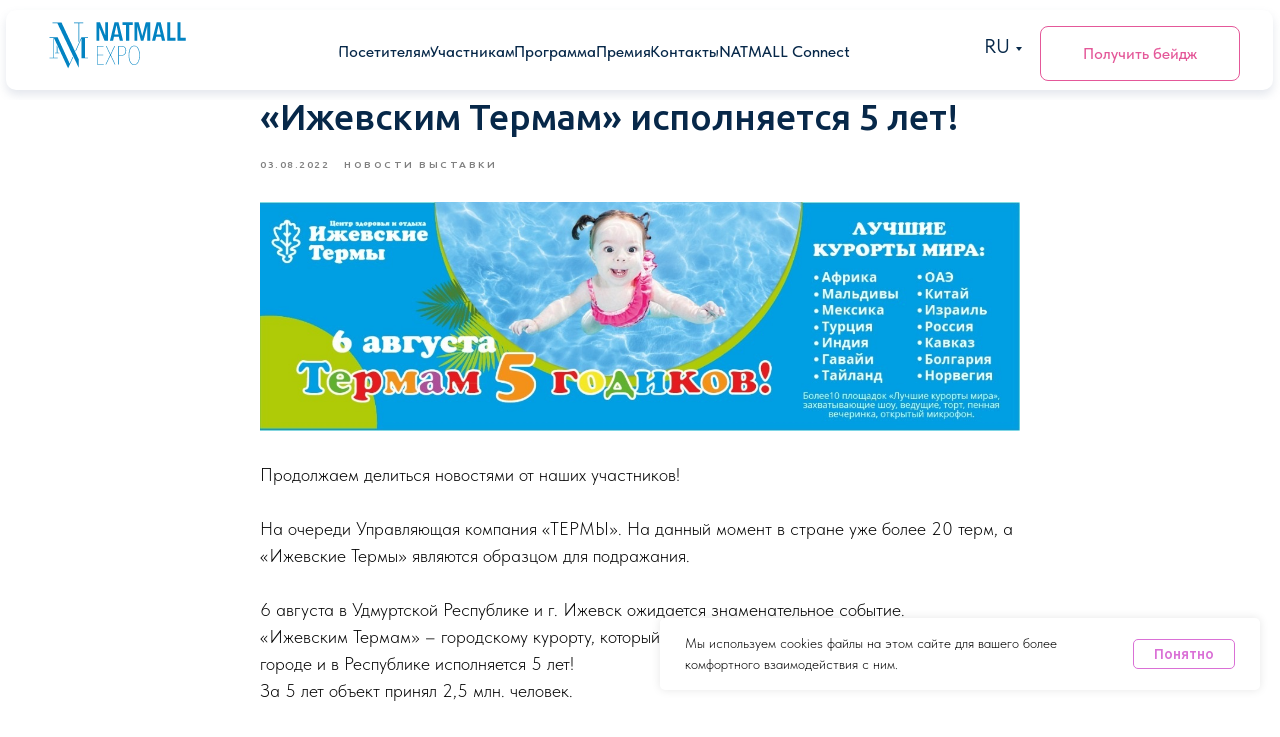

--- FILE ---
content_type: text/html; charset=UTF-8
request_url: https://natmall.ru/news/tpost/2ehgv65ad1-izhevskim-termam-ispolnyaetsya-5-let
body_size: 31074
content:
<!DOCTYPE html> <html lang="ru"> <head> <meta charset="utf-8" /> <meta http-equiv="Content-Type" content="text/html; charset=utf-8" /> <meta name="viewport" content="width=device-width, initial-scale=1.0" /> <meta name="google-site-verification" content="81X2cEuaIWEyOquIwFy5lXucwOiXEdA-Yy7C-9Nx0ck" /> <!--metatextblock-->
    <title>Продолжаем делиться новостями от наших участников!</title>
    <meta name="description" content="На очереди Управляющая компания «ТЕРМЫ»">
    <meta name="keywords" content="NatMall, Ижевские термы, торговая недвижимость, ритейл">
    <meta name="robots" content="index, follow" />

    <meta property="og:title" content="Продолжаем делиться новостями от наших участников!" />
    <meta property="og:description" content="На очереди Управляющая компания «ТЕРМЫ»" />
    <meta property="og:type" content="website" />
    <meta property="og:url" content="https://natmall.ru/news/tpost/2ehgv65ad1-izhevskim-termam-ispolnyaetsya-5-let" />
    <meta property="og:image" content="https://static.tildacdn.com/tild6133-3139-4566-b264-336130636234/_.jpg" />

    <link rel="canonical" href="https://natmall.ru/news/tpost/2ehgv65ad1-izhevskim-termam-ispolnyaetsya-5-let" />
    <link rel="alternate" type="application/rss+xml" title="Новости" href="https://natmall.ru/rss-feed-778028832261.xml" />
    <link rel="amphtml" href="https://natmall.ru/news/tpost/2ehgv65ad1-izhevskim-termam-ispolnyaetsya-5-let?amp=true">

<!--/metatextblock--> <meta name="format-detection" content="telephone=no" /> <meta http-equiv="x-dns-prefetch-control" content="on"> <link rel="dns-prefetch" href="https://ws.tildacdn.com"> <link rel="dns-prefetch" href="https://static.tildacdn.com"> <link rel="icon" type="image/x-icon" sizes="32x32" href="https://static.tildacdn.com/tild3436-3534-4333-a362-636331326361/favicon_6.ico" media="(prefers-color-scheme: light)"/> <link rel="icon" type="image/png" sizes="32x32" href="https://static.tildacdn.com/tild3662-3935-4336-a666-626238303032/32NT.png" media="(prefers-color-scheme: dark)"/> <link rel="apple-touch-icon" type="image/png" href="https://static.tildacdn.com/tild3964-6565-4631-a133-376435656263/180_NT.png"> <link rel="icon" type="image/png" sizes="192x192" href="https://static.tildacdn.com/tild3964-6565-4631-a133-376435656263/180_NT.png"> <!-- Assets --> <script src="https://neo.tildacdn.com/js/tilda-fallback-1.0.min.js" async charset="utf-8"></script> <link rel="stylesheet" href="https://static.tildacdn.com/css/tilda-grid-3.0.min.css" type="text/css" media="all" onerror="this.loaderr='y';"/> <link rel="stylesheet" href="https://static.tildacdn.com/ws/project5396488/tilda-blocks-page26914112.min.css?t=1768483593" type="text/css" media="all" onerror="this.loaderr='y';" /><link rel="stylesheet" href="https://static.tildacdn.com/ws/project5396488/tilda-blocks-page26845676.min.css?t=1768759331" type="text/css" media="all" onerror="this.loaderr='y';" /><link rel="stylesheet" href="https://static.tildacdn.com/ws/project5396488/tilda-blocks-page26845725.min.css?t=1768759331" type="text/css" media="all" onerror="this.loaderr='y';" /> <link rel="preconnect" href="https://fonts.gstatic.com"> <link href="https://fonts.googleapis.com/css2?family=Ubuntu:wght@300;400;500;600;700&subset=latin,cyrillic&display=swap" rel="stylesheet"> <link rel="stylesheet" href="https://static.tildacdn.com/css/tilda-animation-2.0.min.css" type="text/css" media="all" onerror="this.loaderr='y';" /> <link rel="stylesheet" href="https://static.tildacdn.com/css/tilda-cover-1.0.min.css" type="text/css" media="all" onerror="this.loaderr='y';" /> <link rel="stylesheet" href="https://static.tildacdn.com/css/tilda-forms-1.0.min.css" type="text/css" media="all" onerror="this.loaderr='y';" /> <link rel="stylesheet" href="https://static.tildacdn.com/css/tilda-feed-1.1.min.css" type="text/css" media="all" /><link rel="stylesheet" href="https://static.tildacdn.com/css/tilda-menusub-1.0.min.css" type="text/css" media="all" /> <link rel="stylesheet" href="https://static.tildacdn.com/css/tilda-popup-1.1.min.css" type="text/css" media="print" onload="this.media='all';" onerror="this.loaderr='y';" /> <noscript><link rel="stylesheet" href="https://static.tildacdn.com/css/tilda-popup-1.1.min.css" type="text/css" media="all" /></noscript> <link rel="stylesheet" href="https://static.tildacdn.com/css/tilda-slds-1.4.min.css" type="text/css" media="print" onload="this.media='all';" onerror="this.loaderr='y';" /> <noscript><link rel="stylesheet" href="https://static.tildacdn.com/css/tilda-slds-1.4.min.css" type="text/css" media="all" /></noscript> <link rel="stylesheet" href="https://static.tildacdn.com/css/tilda-menu-widgeticons-1.0.min.css" type="text/css" media="all" onerror="this.loaderr='y';" /> <link rel="stylesheet" href="https://static.tildacdn.com/css/fonts-tildasans.css" type="text/css" media="all" onerror="this.loaderr='y';" /> <script nomodule src="https://static.tildacdn.com/js/tilda-polyfill-1.0.min.js" charset="utf-8"></script> <script type="text/javascript">function t_onReady(func) {if(document.readyState!='loading') {func();} else {document.addEventListener('DOMContentLoaded',func);}}
function t_onFuncLoad(funcName,okFunc,time) {if(typeof window[funcName]==='function') {okFunc();} else {setTimeout(function() {t_onFuncLoad(funcName,okFunc,time);},(time||100));}}function t_throttle(fn,threshhold,scope) {return function() {fn.apply(scope||this,arguments);};}function t396_initialScale(t){var e=document.getElementById("rec"+t);if(e){var i=e.querySelector(".t396__artboard");if(i){window.tn_scale_initial_window_width||(window.tn_scale_initial_window_width=document.documentElement.clientWidth);var a=window.tn_scale_initial_window_width,r=[],n,l=i.getAttribute("data-artboard-screens");if(l){l=l.split(",");for(var o=0;o<l.length;o++)r[o]=parseInt(l[o],10)}else r=[320,480,640,960,1200];for(var o=0;o<r.length;o++){var d=r[o];a>=d&&(n=d)}var _="edit"===window.allrecords.getAttribute("data-tilda-mode"),c="center"===t396_getFieldValue(i,"valign",n,r),s="grid"===t396_getFieldValue(i,"upscale",n,r),w=t396_getFieldValue(i,"height_vh",n,r),g=t396_getFieldValue(i,"height",n,r),u=!!window.opr&&!!window.opr.addons||!!window.opera||-1!==navigator.userAgent.indexOf(" OPR/");if(!_&&c&&!s&&!w&&g&&!u){var h=parseFloat((a/n).toFixed(3)),f=[i,i.querySelector(".t396__carrier"),i.querySelector(".t396__filter")],v=Math.floor(parseInt(g,10)*h)+"px",p;i.style.setProperty("--initial-scale-height",v);for(var o=0;o<f.length;o++)f[o].style.setProperty("height","var(--initial-scale-height)");t396_scaleInitial__getElementsToScale(i).forEach((function(t){t.style.zoom=h}))}}}}function t396_scaleInitial__getElementsToScale(t){return t?Array.prototype.slice.call(t.children).filter((function(t){return t&&(t.classList.contains("t396__elem")||t.classList.contains("t396__group"))})):[]}function t396_getFieldValue(t,e,i,a){var r,n=a[a.length-1];if(!(r=i===n?t.getAttribute("data-artboard-"+e):t.getAttribute("data-artboard-"+e+"-res-"+i)))for(var l=0;l<a.length;l++){var o=a[l];if(!(o<=i)&&(r=o===n?t.getAttribute("data-artboard-"+e):t.getAttribute("data-artboard-"+e+"-res-"+o)))break}return r}window.TN_SCALE_INITIAL_VER="1.0",window.tn_scale_initial_window_width=null;</script> <script src="https://static.tildacdn.com/js/jquery-1.10.2.min.js" charset="utf-8" onerror="this.loaderr='y';"></script> <script src="https://static.tildacdn.com/js/tilda-scripts-3.0.min.js" charset="utf-8" defer onerror="this.loaderr='y';"></script> <script src="https://static.tildacdn.com/ws/project5396488/tilda-blocks-page26914112.min.js?t=1768483593" charset="utf-8" onerror="this.loaderr='y';"></script><script src="https://static.tildacdn.com/ws/project5396488/tilda-blocks-page26845676.min.js?t=1768759331" onerror="this.loaderr='y';"></script><script src="https://static.tildacdn.com/ws/project5396488/tilda-blocks-page26845725.min.js?t=1768759331" onerror="this.loaderr='y';"></script> <script src="https://static.tildacdn.com/js/tilda-lazyload-1.0.min.js" charset="utf-8" async onerror="this.loaderr='y';"></script> <script src="https://static.tildacdn.com/js/tilda-animation-2.0.min.js" charset="utf-8" async onerror="this.loaderr='y';"></script> <script src="https://static.tildacdn.com/js/tilda-cover-1.0.min.js" charset="utf-8" async onerror="this.loaderr='y';"></script> <script src="https://static.tildacdn.com/js/tilda-feed-1.1.min.js" charset="utf-8"></script><script src="https://static.tildacdn.com/js/tilda-zero-forms-1.0.min.js" charset="utf-8"></script><script src="https://static.tildacdn.com/js/tilda-zero-gallery-1.0.min.js" charset="utf-8"></script><script src="https://static.tildacdn.com/js/tilda-zero-tooltip-1.0.min.js" charset="utf-8"></script><script src="https://static.tildacdn.com/js/tilda-zero-video-1.0.min.js" charset="utf-8"></script><script src="https://static.tildacdn.com/js/tilda-menusub-1.0.min.js" charset="utf-8"></script><script src="https://static.tildacdn.com/js/tilda-menu-1.0.min.js" charset="utf-8"></script><script src="https://static.tildacdn.com/js/tilda-map-1.0.min.js" charset="utf-8"></script><script src="https://static.tildacdn.com/js/tilda-vote-1.1.min.js" charset="utf-8"></script><script src="https://static.tildacdn.com/js/tilda-animation-sbs-1.0.min.js" charset="utf-8"></script> <script src="https://static.tildacdn.com/js/tilda-slds-1.4.min.js" charset="utf-8" async onerror="this.loaderr='y';"></script> <script src="https://static.tildacdn.com/js/hammer.min.js" charset="utf-8" async onerror="this.loaderr='y';"></script> <script src="https://static.tildacdn.com/js/tilda-forms-1.0.min.js" charset="utf-8" async onerror="this.loaderr='y';"></script> <script src="https://static.tildacdn.com/js/tilda-zero-1.1.min.js" charset="utf-8" async onerror="this.loaderr='y';"></script> <script src="https://static.tildacdn.com/js/tilda-menu-widgeticons-1.0.min.js" charset="utf-8" async onerror="this.loaderr='y';"></script> <script src="https://static.tildacdn.com/js/tilda-submenublocks-1.0.min.js" charset="utf-8" async onerror="this.loaderr='y';"></script> <script src="https://static.tildacdn.com/js/tilda-zero-scale-1.0.min.js" charset="utf-8" async onerror="this.loaderr='y';"></script> <script src="https://static.tildacdn.com/js/tilda-zero-fixed-1.0.min.js" charset="utf-8" async onerror="this.loaderr='y';"></script> <script src="https://static.tildacdn.com/js/tilda-events-1.0.min.js" charset="utf-8" async onerror="this.loaderr='y';"></script> <!-- nominify begin --><script src="https://cdn.postnikovmd.com/tilda@1.4/mods.min.js"></script> <script src="https://cdn.expodat.com/vcdn/utm_exdt.js"></script><!-- nominify end --><script type="text/javascript">window.dataLayer=window.dataLayer||[];</script> <script type="text/javascript">(function() {if((/bot|google|yandex|baidu|bing|msn|duckduckbot|teoma|slurp|crawler|spider|robot|crawling|facebook/i.test(navigator.userAgent))===false&&typeof(sessionStorage)!='undefined'&&sessionStorage.getItem('visited')!=='y'&&document.visibilityState){var style=document.createElement('style');style.type='text/css';style.innerHTML='@media screen and (min-width: 980px) {.t-records {opacity: 0;}.t-records_animated {-webkit-transition: opacity ease-in-out .2s;-moz-transition: opacity ease-in-out .2s;-o-transition: opacity ease-in-out .2s;transition: opacity ease-in-out .2s;}.t-records.t-records_visible {opacity: 1;}}';document.getElementsByTagName('head')[0].appendChild(style);function t_setvisRecs(){var alr=document.querySelectorAll('.t-records');Array.prototype.forEach.call(alr,function(el) {el.classList.add("t-records_animated");});setTimeout(function() {Array.prototype.forEach.call(alr,function(el) {el.classList.add("t-records_visible");});sessionStorage.setItem("visited","y");},400);}
document.addEventListener('DOMContentLoaded',t_setvisRecs);}})();</script></head> <body class="t-body" style="margin:0;"> <!--allrecords--> <div id="allrecords" class="t-records" data-post-page="y" data-hook="blocks-collection-content-node" data-tilda-project-id="5396488" data-tilda-page-id="26914112" data-tilda-page-alias="news" data-tilda-formskey="12c733053aa1ffe3db63d139f5396488" data-tilda-lazy="yes" data-tilda-project-lang="RU" data-tilda-root-zone="com" data-tilda-project-headcode="yes" data-tilda-project-country="RU">

<!-- POST START -->

<!--header-->
<div id="t-header" class="t-records" data-hook="blocks-collection-content-node" data-tilda-project-id="5396488" data-tilda-page-id="26845676" data-tilda-formskey="12c733053aa1ffe3db63d139f5396488" data-tilda-lazy="yes" data-tilda-project-lang="RU" data-tilda-root-zone="one"  data-tilda-project-headcode="yes"     data-tilda-project-country="RU">

    <div id="rec434469585" class="r t-rec" style=" " data-animationappear="off" data-record-type="602"      >
<!-- T602 -->
    <div class="t602">
        <div class="t602__indicator" style="background:#0083ba;"></div>    
    </div>

    <script>
        t_onReady(function () {
            t_onFuncLoad('t602_init', function () {
                t602_init('434469585');
            });
        });
    </script>

</div>


    <div id="rec904766179" class="r t-rec t-screenmin-980px" style=" " data-animationappear="off" data-record-type="396"  data-screen-min="980px"    >
<!-- T396 -->
<style>#rec904766179 .t396__artboard {position: fixed;width: 100%;left: 0;top: 0;z-index: 990;}#rec904766179 .t396__artboard {height: 100px;}#rec904766179 .t396__filter {height: 100px;    }#rec904766179 .t396__carrier{height: 100px;background-position: center center;background-attachment: scroll;background-size: cover;background-repeat: no-repeat;}@media screen and (max-width: 1439px) {#rec904766179 .t396__artboard,#rec904766179 .t396__filter,#rec904766179 .t396__carrier {}#rec904766179 .t396__filter {}#rec904766179 .t396__carrier {background-attachment: scroll;}}@media screen and (max-width: 1199px) {#rec904766179 .t396__artboard,#rec904766179 .t396__filter,#rec904766179 .t396__carrier {}#rec904766179 .t396__filter {}#rec904766179 .t396__carrier {background-attachment: scroll;}}@media screen and (max-width: 959px) {#rec904766179 .t396__artboard,#rec904766179 .t396__filter,#rec904766179 .t396__carrier {}#rec904766179 .t396__filter {}#rec904766179 .t396__carrier {background-attachment: scroll;}}@media screen and (max-width: 639px) {#rec904766179 .t396__artboard,#rec904766179 .t396__filter,#rec904766179 .t396__carrier {}#rec904766179 .t396__filter {}#rec904766179 .t396__carrier {background-attachment: scroll;}}@media screen and (max-width: 479px) {#rec904766179 .t396__artboard,#rec904766179 .t396__filter,#rec904766179 .t396__carrier {}#rec904766179 .t396__filter {}#rec904766179 .t396__carrier {background-attachment: scroll;}}#rec904766179 .tn-elem[data-elem-id="1741669423582"] {
  z-index: 3;
  top:  calc(100px - 80px + -17px);;
  left:  calc(50% - 49.5% + 0px);;
  width: 99%;
  height: 80px;
}
#rec904766179 .tn-elem[data-elem-id="1741669423582"] .tn-atom {
  border-radius: 10px 10px 10px 10px;
  background-color: #ffffff;
  background-position: center center;
  border-width: var(--t396-borderwidth, 0);
  border-style: var(--t396-borderstyle, solid);
  border-color: var(--t396-bordercolor, transparent);
  box-shadow: 0px 5px 10px 0px rgba(122, 135, 165, 0.2);
  transition: background-color var(--t396-speedhover,0s) ease-in-out, color var(--t396-speedhover,0s) ease-in-out, border-color var(--t396-speedhover,0s) ease-in-out, box-shadow var(--t396-shadowshoverspeed,0.2s) ease-in-out;
}
@media screen and (max-width: 1439px) {
  #rec904766179 .tn-elem[data-elem-id="1741669423582"] {
    display: table;
    top:  calc(100px - 80px + -10px);;
    left:  calc(50% - 49.5% + 0px);;
    width: 99%;
    height: 80px;
  }
}
@media screen and (max-width: 1199px) {
  #rec904766179 .tn-elem[data-elem-id="1741669423582"] {
    display: table;
    top:  calc(100px - 80px + -13px);;
  }
}
@media screen and (max-width: 959px) {
  #rec904766179 .tn-elem[data-elem-id="1741669423582"] {
    display: table;
    width: 100%;
  }
}
@media screen and (max-width: 639px) {
  #rec904766179 .tn-elem[data-elem-id="1741669423582"] {
    display: table;
  }
}
@media screen and (max-width: 479px) {
  #rec904766179 .tn-elem[data-elem-id="1741669423582"] {
    display: table;
  }
}#rec904766179 .tn-elem[data-elem-id="1741669716775"] {
  color: #e45899;
  text-align: center;
  z-index: 3;
  top:  17px;;
  left:  calc(100% - 200px + -80px);;
  width: 200px;
  height: 55px;
}
#rec904766179 .tn-elem[data-elem-id="1741669716775"] .tn-atom {
  color: #e45899;
  font-size: 16px;
  font-family: 'TildaSans', Arial,sans-serif;
  line-height: 1.25;
  font-weight: 500;
  border-radius: 8px 8px 8px 8px;
  background-color: var(--t396-bgcolor-color, transparent);
  background-position: center center;
  --t396-borderwidth: 1px;
  --t396-bordercolor: #e45899;
  --t396-speedhover: 0.2s;
  transition: background-color var(--t396-speedhover,0s) ease-in-out, color var(--t396-speedhover,0s) ease-in-out, border-color var(--t396-speedhover,0s) ease-in-out, box-shadow var(--t396-shadowshoverspeed,0.2s) ease-in-out;
  position: relative;
  z-index: 1;
  background-image: var(--t396-bgcolor-image, none);
  --t396-bgcolor-color: #ffffff;
  --t396-bgcolor-image: none;
  --t396-bgcolor-hover-color: #e45899;
  --t396-bgcolor-hover-image: none;
  -webkit-box-pack: center;
  -ms-flex-pack: center;
  justify-content: center;
  padding: 0;
  border-width: var(--t396-borderwidth, 0);
  border-style: var(--t396-borderstyle, solid);
  border-color: var(--t396-bordercolor, transparent);
}
#rec904766179 .tn-elem[data-elem-id="1741669716775"] .tn-atom::after {
  content: '';
  position: absolute;
  width: 100%;
  height: 100%;
  left: 0;
  top: 0;
  box-sizing: border-box;
  background-origin: border-box;
  background-clip: border-box;
  pointer-events: none;
  transition: opacity var(--t396-speedhover,0s) ease-in-out;;
  z-index: -1;
  opacity: 0;
  background-color: var(--t396-bgcolor-hover-color, var(--t396-bgcolor-color, transparent));
  background-image: var(--t396-bgcolor-hover-image, var(--t396-bgcolor-image, none));
}
#rec904766179 .tn-elem[data-elem-id="1741669716775"] .tn-atom .tn-atom__button-content {
  column-gap: 10px;
}
#rec904766179 .tn-elem[data-elem-id="1741669716775"] .tn-atom .tn-atom__button-text {
  transition: color var(--t396-speedhover,0s) ease-in-out;
  color: #e45899;
}
#rec904766179 .tn-elem[data-elem-id="1741669716775"] .tn-atom .tn-atom__button-border::before {
  display: none;
}
#rec904766179 .tn-elem[data-elem-id="1741669716775"] .tn-atom .tn-atom__button-border::after {
  display: none;
}
@media (hover), (min-width:0\0) {
  #rec904766179 .tn-elem[data-elem-id="1741669716775"] .tn-atom:hover::after {
    opacity: 1;
  }
}
@media (hover), (min-width:0\0) {
  #rec904766179 .tn-elem[data-elem-id="1741669716775"] .tn-atom:hover {
    border-style: var(--t396-borderstyle, solid);
    border-color: var(--t396-bordercolor-hover, var(--t396-bordercolor, transparent));
  }
}
@media (hover), (min-width:0\0) {
  #rec904766179 .tn-elem[data-elem-id="1741669716775"] .tn-atom:hover {
    color: #ffffff;
  }
  #rec904766179 .tn-elem[data-elem-id="1741669716775"] .tn-atom:hover .tn-atom__button-text {
    color: #ffffff;
  }
}
@media screen and (max-width: 1439px) {
  #rec904766179 .tn-elem[data-elem-id="1741669716775"] {
    display: block;
    top:  26px;;
    left:  calc(100% - 200px + -40px);;
    width: 200px;
    height: 55px;
  }
  #rec904766179 .tn-elem[data-elem-id="1741669716775"] .tn-atom {
    white-space: normal;
    font-size: 16px;
    background-size: cover;
    padding: 0;
    border-width: var(--t396-borderwidth, 0);
    border-style: var(--t396-borderstyle, solid);
    border-color: var(--t396-bordercolor, transparent);
  }
  #rec904766179 .tn-elem[data-elem-id="1741669716775"] .tn-atom .tn-atom__button-text {
    overflow: visible;
  }
  #rec904766179 .tn-elem[data-elem-id="1741669716775"] .tn-atom .tn-atom__button-border::before {
    display: none;
  }
  #rec904766179 .tn-elem[data-elem-id="1741669716775"] .tn-atom .tn-atom__button-border::after {
    display: none;
  }
  @media (hover), (min-width:0\0) {
    #rec904766179 .tn-elem[data-elem-id="1741669716775"] .tn-atom:hover {
      border-style: var(--t396-borderstyle, solid);
      border-color: var(--t396-bordercolor-hover, var(--t396-bordercolor, transparent));
    }
  }
}
@media screen and (max-width: 1199px) {
  #rec904766179 .tn-elem[data-elem-id="1741669716775"] {
    display: block;
    top:  23px;;
    left:  calc(100% - 200px + -20px);;
    width: px;
  }
  #rec904766179 .tn-elem[data-elem-id="1741669716775"] .tn-atom {
    white-space: normal;
    background-size: cover;
    padding: 0;
    border-width: var(--t396-borderwidth, 0);
    border-style: var(--t396-borderstyle, solid);
    border-color: var(--t396-bordercolor, transparent);
  }
  #rec904766179 .tn-elem[data-elem-id="1741669716775"] .tn-atom .tn-atom__button-text {
    overflow: visible;
  }
  #rec904766179 .tn-elem[data-elem-id="1741669716775"] .tn-atom .tn-atom__button-border::before {
    display: none;
  }
  #rec904766179 .tn-elem[data-elem-id="1741669716775"] .tn-atom .tn-atom__button-border::after {
    display: none;
  }
  @media (hover), (min-width:0\0) {
    #rec904766179 .tn-elem[data-elem-id="1741669716775"] .tn-atom:hover {
      border-style: var(--t396-borderstyle, solid);
      border-color: var(--t396-bordercolor-hover, var(--t396-bordercolor, transparent));
    }
  }
}
@media screen and (max-width: 959px) {
  #rec904766179 .tn-elem[data-elem-id="1741669716775"] {
    display: block;
    width: px;
  }
  #rec904766179 .tn-elem[data-elem-id="1741669716775"] .tn-atom {
    white-space: normal;
    background-size: cover;
    padding: 0;
    border-width: var(--t396-borderwidth, 0);
    border-style: var(--t396-borderstyle, solid);
    border-color: var(--t396-bordercolor, transparent);
  }
  #rec904766179 .tn-elem[data-elem-id="1741669716775"] .tn-atom .tn-atom__button-text {
    overflow: visible;
  }
  #rec904766179 .tn-elem[data-elem-id="1741669716775"] .tn-atom .tn-atom__button-border::before {
    display: none;
  }
  #rec904766179 .tn-elem[data-elem-id="1741669716775"] .tn-atom .tn-atom__button-border::after {
    display: none;
  }
  @media (hover), (min-width:0\0) {
    #rec904766179 .tn-elem[data-elem-id="1741669716775"] .tn-atom:hover {
      border-style: var(--t396-borderstyle, solid);
      border-color: var(--t396-bordercolor-hover, var(--t396-bordercolor, transparent));
    }
  }
}
@media screen and (max-width: 639px) {
  #rec904766179 .tn-elem[data-elem-id="1741669716775"] {
    display: block;
    width: px;
  }
  #rec904766179 .tn-elem[data-elem-id="1741669716775"] .tn-atom {
    white-space: normal;
    background-size: cover;
    padding: 0;
    border-width: var(--t396-borderwidth, 0);
    border-style: var(--t396-borderstyle, solid);
    border-color: var(--t396-bordercolor, transparent);
  }
  #rec904766179 .tn-elem[data-elem-id="1741669716775"] .tn-atom .tn-atom__button-text {
    overflow: visible;
  }
  #rec904766179 .tn-elem[data-elem-id="1741669716775"] .tn-atom .tn-atom__button-border::before {
    display: none;
  }
  #rec904766179 .tn-elem[data-elem-id="1741669716775"] .tn-atom .tn-atom__button-border::after {
    display: none;
  }
  @media (hover), (min-width:0\0) {
    #rec904766179 .tn-elem[data-elem-id="1741669716775"] .tn-atom:hover {
      border-style: var(--t396-borderstyle, solid);
      border-color: var(--t396-bordercolor-hover, var(--t396-bordercolor, transparent));
    }
  }
}
@media screen and (max-width: 479px) {
  #rec904766179 .tn-elem[data-elem-id="1741669716775"] {
    display: block;
    width: px;
  }
  #rec904766179 .tn-elem[data-elem-id="1741669716775"] .tn-atom {
    white-space: normal;
    background-size: cover;
    padding: 0;
    border-width: var(--t396-borderwidth, 0);
    border-style: var(--t396-borderstyle, solid);
    border-color: var(--t396-bordercolor, transparent);
  }
  #rec904766179 .tn-elem[data-elem-id="1741669716775"] .tn-atom .tn-atom__button-text {
    overflow: visible;
  }
  #rec904766179 .tn-elem[data-elem-id="1741669716775"] .tn-atom .tn-atom__button-border::before {
    display: none;
  }
  #rec904766179 .tn-elem[data-elem-id="1741669716775"] .tn-atom .tn-atom__button-border::after {
    display: none;
  }
  @media (hover), (min-width:0\0) {
    #rec904766179 .tn-elem[data-elem-id="1741669716775"] .tn-atom:hover {
      border-style: var(--t396-borderstyle, solid);
      border-color: var(--t396-bordercolor-hover, var(--t396-bordercolor, transparent));
    }
  }
}#rec904766179 .tn-elem[data-elem-id="1741948547099"] {
  color: #072849;
  z-index: 3;
  top:  31px;;
  left:  calc(100% - 26px + -311px);;
  width: auto;
  height: auto;
}
#rec904766179 .tn-elem[data-elem-id="1741948547099"] .tn-atom {
  vertical-align: middle;
  white-space: nowrap;
  color: #072849;
  font-size: 20px;
  font-family: 'TildaSans', Arial,sans-serif;
  line-height: 1.55;
  font-weight: 400;
  background-position: center center;
  border-width: var(--t396-borderwidth, 0);
  border-style: var(--t396-borderstyle, solid);
  border-color: var(--t396-bordercolor, transparent);
  transition: background-color var(--t396-speedhover,0s) ease-in-out, color var(--t396-speedhover,0s) ease-in-out, border-color var(--t396-speedhover,0s) ease-in-out, box-shadow var(--t396-shadowshoverspeed,0.2s) ease-in-out;
  text-shadow: var(--t396-shadow-text-x, 0px) var(--t396-shadow-text-y, 0px) var(--t396-shadow-text-blur, 0px) rgba(var(--t396-shadow-text-color), var(--t396-shadow-text-opacity, 100%));
}
@media screen and (max-width: 1439px) {
  #rec904766179 .tn-elem[data-elem-id="1741948547099"] {
    display: table;
    left:  calc(100% - 26px + -270px);;
    height: auto;
  }
}
@media screen and (max-width: 1199px) {
  #rec904766179 .tn-elem[data-elem-id="1741948547099"] {
    display: table;
    top:  31px;;
    left:  calc(100% - 26px + -250px);;
    height: auto;
  }
}
@media screen and (max-width: 959px) {
  #rec904766179 .tn-elem[data-elem-id="1741948547099"] {
    display: table;
    height: auto;
  }
}
@media screen and (max-width: 639px) {
  #rec904766179 .tn-elem[data-elem-id="1741948547099"] {
    display: table;
    height: auto;
  }
}
@media screen and (max-width: 479px) {
  #rec904766179 .tn-elem[data-elem-id="1741948547099"] {
    display: table;
    height: auto;
  }
}          #rec904766179 .tn-group[data-group-id="174194987884114830"] {z-index: 3;position: absolute;top: 29px;left: calc(50% - 720px + 396px);width: 647px;height: 32px;}#rec904766179 .tn-group[data-group-id="174194987884114830"] #molecule-174194987884114830 {width: 100%;height: 100%;position: relative;display: flex;overflow: visible visible;flex-direction: row;column-gap: 27px;align-items: flex-start;justify-content: flex-start;align-content: flex-start;padding: 0px 0px 0px 0px ;border-color:  transparent ;border-style:  solid ;box-sizing: border-box;border-radius: 0px;transition: background-color var(--t396-speedhover,0s) ease-in-out,color var(--t396-speedhover,0s) ease-in-out,border-color var(--t396-speedhover,0s) ease-in-out,box-shadow var(--t396-shadowshoverspeed,0.2s) ease-in-out;}@media screen and (max-width: 1439px) {#rec904766179 .tn-group[data-group-id="174194987884114830"] {display: flex;top: 36px;left: calc(50% - 600px + 299px);width: 602px;height: 32px;}#rec904766179 .tn-group[data-group-id="174194987884114830"] #molecule-174194987884114830 {display: flex;column-gap: 18px;}}@media screen and (max-width: 1199px) {#rec904766179 .tn-group[data-group-id="174194987884114830"] {display: flex;top: 33px;left: calc(50% - 480px + 95px);width: 614px;height: 32px;}#rec904766179 .tn-group[data-group-id="174194987884114830"] #molecule-174194987884114830 {display: flex;column-gap: 8px;}}@media screen and (max-width: 959px) {#rec904766179 .tn-group[data-group-id="174194987884114830"] {display: flex;width: 614px;height: 32px;}#rec904766179 .tn-group[data-group-id="174194987884114830"] #molecule-174194987884114830 {display: flex;}}@media screen and (max-width: 639px) {#rec904766179 .tn-group[data-group-id="174194987884114830"] {display: flex;width: 614px;height: 32px;}#rec904766179 .tn-group[data-group-id="174194987884114830"] #molecule-174194987884114830 {display: flex;}}@media screen and (max-width: 479px) {#rec904766179 .tn-group[data-group-id="174194987884114830"] {display: flex;width: 614px;height: 32px;}#rec904766179 .tn-group[data-group-id="174194987884114830"] #molecule-174194987884114830 {display: flex;}}#rec904766179 .tn-elem[data-elem-id="1741949878886"] {
  color: #072849;
  text-align: center;
  z-index: 3;
  top: 0px;
  left: 515px;
  width: 132px;
  flex-shrink: 0;
  height: 32px;
  margin: 0 0 0 0;
}
#rec904766179 .tn-elem[data-elem-id="1741949878886"] .tn-atom {
  color: #072849;
  font-size: 16px;
  font-family: 'TildaSans', Arial,sans-serif;
  line-height: 1.25;
  font-weight: 500;
  border-radius: 30px 30px 30px 30px;
  background-position: center center;
  --t396-speedhover: 0.2s;
  transition: background-color var(--t396-speedhover,0s) ease-in-out, color var(--t396-speedhover,0s) ease-in-out, border-color var(--t396-speedhover,0s) ease-in-out, box-shadow var(--t396-shadowshoverspeed,0.2s) ease-in-out;
  position: relative;
  z-index: 1;
  background-color: var(--t396-bgcolor-color, transparent);
  background-image: var(--t396-bgcolor-image, none);
  -webkit-box-pack: center;
  -ms-flex-pack: center;
  justify-content: center;
}
#rec904766179 .tn-elem[data-elem-id="1741949878886"] .tn-atom::after {
  content: '';
  position: absolute;
  width: 100%;
  height: 100%;
  left: 0;
  top: 0;
  box-sizing: border-box;
  background-origin: border-box;
  background-clip: border-box;
  pointer-events: none;
  transition: opacity var(--t396-speedhover,0s) ease-in-out;;
  z-index: -1;
  opacity: 0;
  background-color: var(--t396-bgcolor-hover-color, var(--t396-bgcolor-color, transparent));
  background-image: var(--t396-bgcolor-hover-image, var(--t396-bgcolor-image, none));
}
#rec904766179 .tn-elem[data-elem-id="1741949878886"] .tn-atom .tn-atom__button-content {
  column-gap: 10px;
}
#rec904766179 .tn-elem[data-elem-id="1741949878886"] .tn-atom .tn-atom__button-text {
  transition: color var(--t396-speedhover,0s) ease-in-out;
  color: #072849;
}
#rec904766179 .tn-elem[data-elem-id="1741949878886"] .tn-atom .tn-atom__button-border::before {
  display: none;
}
#rec904766179 .tn-elem[data-elem-id="1741949878886"] .tn-atom .tn-atom__button-border::after {
  display: none;
}
@media (hover), (min-width:0\0) {
  #rec904766179 .tn-elem[data-elem-id="1741949878886"] .tn-atom:hover::after {
    opacity: 1;
  }
}
@media (hover), (min-width:0\0) {
  #rec904766179 .tn-elem[data-elem-id="1741949878886"] .tn-atom:hover {
    color: #e05398;
  }
  #rec904766179 .tn-elem[data-elem-id="1741949878886"] .tn-atom:hover .tn-atom__button-text {
    color: #e05398;
  }
}
@media screen and (max-width: 1439px) {
  #rec904766179 .tn-elem[data-elem-id="1741949878886"] {
    display: block;
    top: 0px;
    left: 470px;
    flex-shrink: 0;
  }
  #rec904766179 .tn-elem[data-elem-id="1741949878886"] .tn-atom {
    white-space: normal;
    background-size: cover;
  }
  #rec904766179 .tn-elem[data-elem-id="1741949878886"] .tn-atom .tn-atom__button-text {
    overflow: visible;
  }
  #rec904766179 .tn-elem[data-elem-id="1741949878886"] .tn-atom .tn-atom__button-border::before {
    display: none;
  }
  #rec904766179 .tn-elem[data-elem-id="1741949878886"] .tn-atom .tn-atom__button-border::after {
    display: none;
  }
}
@media screen and (max-width: 1199px) {
  #rec904766179 .tn-elem[data-elem-id="1741949878886"] {
    display: block;
    top: 0px;
    left: 475px;
    width: 139px;
    flex-shrink: 0;
  }
  #rec904766179 .tn-elem[data-elem-id="1741949878886"] .tn-atom {
    white-space: normal;
    background-size: cover;
  }
  #rec904766179 .tn-elem[data-elem-id="1741949878886"] .tn-atom .tn-atom__button-text {
    overflow: visible;
  }
  #rec904766179 .tn-elem[data-elem-id="1741949878886"] .tn-atom .tn-atom__button-border::before {
    display: none;
  }
  #rec904766179 .tn-elem[data-elem-id="1741949878886"] .tn-atom .tn-atom__button-border::after {
    display: none;
  }
}
@media screen and (max-width: 959px) {
  #rec904766179 .tn-elem[data-elem-id="1741949878886"] {
    display: block;
    flex-shrink: 0;
  }
  #rec904766179 .tn-elem[data-elem-id="1741949878886"] .tn-atom {
    white-space: normal;
    background-size: cover;
  }
  #rec904766179 .tn-elem[data-elem-id="1741949878886"] .tn-atom .tn-atom__button-text {
    overflow: visible;
  }
  #rec904766179 .tn-elem[data-elem-id="1741949878886"] .tn-atom .tn-atom__button-border::before {
    display: none;
  }
  #rec904766179 .tn-elem[data-elem-id="1741949878886"] .tn-atom .tn-atom__button-border::after {
    display: none;
  }
}
@media screen and (max-width: 639px) {
  #rec904766179 .tn-elem[data-elem-id="1741949878886"] {
    display: block;
    flex-shrink: 0;
  }
  #rec904766179 .tn-elem[data-elem-id="1741949878886"] .tn-atom {
    white-space: normal;
    background-size: cover;
  }
  #rec904766179 .tn-elem[data-elem-id="1741949878886"] .tn-atom .tn-atom__button-text {
    overflow: visible;
  }
  #rec904766179 .tn-elem[data-elem-id="1741949878886"] .tn-atom .tn-atom__button-border::before {
    display: none;
  }
  #rec904766179 .tn-elem[data-elem-id="1741949878886"] .tn-atom .tn-atom__button-border::after {
    display: none;
  }
}
@media screen and (max-width: 479px) {
  #rec904766179 .tn-elem[data-elem-id="1741949878886"] {
    display: block;
    flex-shrink: 0;
  }
  #rec904766179 .tn-elem[data-elem-id="1741949878886"] .tn-atom {
    white-space: normal;
    background-size: cover;
  }
  #rec904766179 .tn-elem[data-elem-id="1741949878886"] .tn-atom .tn-atom__button-text {
    overflow: visible;
  }
  #rec904766179 .tn-elem[data-elem-id="1741949878886"] .tn-atom .tn-atom__button-border::before {
    display: none;
  }
  #rec904766179 .tn-elem[data-elem-id="1741949878886"] .tn-atom .tn-atom__button-border::after {
    display: none;
  }
}#rec904766179 .tn-elem[data-elem-id="1741949878841"] {
  color: #072849;
  text-align: center;
  z-index: 3;
  top: 0px;
  left: 420px;
  width: 67px;
  flex-shrink: 0;
  height: 32px;
  margin: 0 0 0 0;
}
#rec904766179 .tn-elem[data-elem-id="1741949878841"] .tn-atom {
  color: #072849;
  font-size: 16px;
  font-family: 'TildaSans', Arial,sans-serif;
  line-height: 1.25;
  font-weight: 500;
  border-radius: 30px 30px 30px 30px;
  background-position: center center;
  --t396-speedhover: 0.2s;
  transition: background-color var(--t396-speedhover,0s) ease-in-out, color var(--t396-speedhover,0s) ease-in-out, border-color var(--t396-speedhover,0s) ease-in-out, box-shadow var(--t396-shadowshoverspeed,0.2s) ease-in-out;
  position: relative;
  z-index: 1;
  background-color: var(--t396-bgcolor-color, transparent);
  background-image: var(--t396-bgcolor-image, none);
  -webkit-box-pack: center;
  -ms-flex-pack: center;
  justify-content: center;
}
#rec904766179 .tn-elem[data-elem-id="1741949878841"] .tn-atom::after {
  content: '';
  position: absolute;
  width: 100%;
  height: 100%;
  left: 0;
  top: 0;
  box-sizing: border-box;
  background-origin: border-box;
  background-clip: border-box;
  pointer-events: none;
  transition: opacity var(--t396-speedhover,0s) ease-in-out;;
  z-index: -1;
  opacity: 0;
  background-color: var(--t396-bgcolor-hover-color, var(--t396-bgcolor-color, transparent));
  background-image: var(--t396-bgcolor-hover-image, var(--t396-bgcolor-image, none));
}
#rec904766179 .tn-elem[data-elem-id="1741949878841"] .tn-atom .tn-atom__button-content {
  column-gap: 10px;
}
#rec904766179 .tn-elem[data-elem-id="1741949878841"] .tn-atom .tn-atom__button-text {
  transition: color var(--t396-speedhover,0s) ease-in-out;
  color: #072849;
}
#rec904766179 .tn-elem[data-elem-id="1741949878841"] .tn-atom .tn-atom__button-border::before {
  display: none;
}
#rec904766179 .tn-elem[data-elem-id="1741949878841"] .tn-atom .tn-atom__button-border::after {
  display: none;
}
@media (hover), (min-width:0\0) {
  #rec904766179 .tn-elem[data-elem-id="1741949878841"] .tn-atom:hover::after {
    opacity: 1;
  }
}
@media (hover), (min-width:0\0) {
  #rec904766179 .tn-elem[data-elem-id="1741949878841"] .tn-atom:hover {
    color: #e05398;
  }
  #rec904766179 .tn-elem[data-elem-id="1741949878841"] .tn-atom:hover .tn-atom__button-text {
    color: #e05398;
  }
}
@media screen and (max-width: 1439px) {
  #rec904766179 .tn-elem[data-elem-id="1741949878841"] {
    display: block;
    top: 0px;
    left: 384px;
    width: 67px;
    height: 32px;
    flex-shrink: 0;
  }
  #rec904766179 .tn-elem[data-elem-id="1741949878841"] .tn-atom {
    white-space: normal;
    font-size: 16px;
    background-size: cover;
  }
  #rec904766179 .tn-elem[data-elem-id="1741949878841"] .tn-atom .tn-atom__button-text {
    overflow: visible;
  }
  #rec904766179 .tn-elem[data-elem-id="1741949878841"] .tn-atom .tn-atom__button-border::before {
    display: none;
  }
  #rec904766179 .tn-elem[data-elem-id="1741949878841"] .tn-atom .tn-atom__button-border::after {
    display: none;
  }
}
@media screen and (max-width: 1199px) {
  #rec904766179 .tn-elem[data-elem-id="1741949878841"] {
    display: block;
    top: 0px;
    left: 383px;
    width: 84px;
    flex-shrink: 0;
  }
  #rec904766179 .tn-elem[data-elem-id="1741949878841"] .tn-atom {
    white-space: normal;
    background-size: cover;
  }
  #rec904766179 .tn-elem[data-elem-id="1741949878841"] .tn-atom .tn-atom__button-text {
    overflow: visible;
  }
  #rec904766179 .tn-elem[data-elem-id="1741949878841"] .tn-atom .tn-atom__button-border::before {
    display: none;
  }
  #rec904766179 .tn-elem[data-elem-id="1741949878841"] .tn-atom .tn-atom__button-border::after {
    display: none;
  }
}
@media screen and (max-width: 959px) {
  #rec904766179 .tn-elem[data-elem-id="1741949878841"] {
    display: block;
    flex-shrink: 0;
  }
  #rec904766179 .tn-elem[data-elem-id="1741949878841"] .tn-atom {
    white-space: normal;
    background-size: cover;
  }
  #rec904766179 .tn-elem[data-elem-id="1741949878841"] .tn-atom .tn-atom__button-text {
    overflow: visible;
  }
  #rec904766179 .tn-elem[data-elem-id="1741949878841"] .tn-atom .tn-atom__button-border::before {
    display: none;
  }
  #rec904766179 .tn-elem[data-elem-id="1741949878841"] .tn-atom .tn-atom__button-border::after {
    display: none;
  }
}
@media screen and (max-width: 639px) {
  #rec904766179 .tn-elem[data-elem-id="1741949878841"] {
    display: block;
    flex-shrink: 0;
  }
  #rec904766179 .tn-elem[data-elem-id="1741949878841"] .tn-atom {
    white-space: normal;
    background-size: cover;
  }
  #rec904766179 .tn-elem[data-elem-id="1741949878841"] .tn-atom .tn-atom__button-text {
    overflow: visible;
  }
  #rec904766179 .tn-elem[data-elem-id="1741949878841"] .tn-atom .tn-atom__button-border::before {
    display: none;
  }
  #rec904766179 .tn-elem[data-elem-id="1741949878841"] .tn-atom .tn-atom__button-border::after {
    display: none;
  }
}
@media screen and (max-width: 479px) {
  #rec904766179 .tn-elem[data-elem-id="1741949878841"] {
    display: block;
    flex-shrink: 0;
  }
  #rec904766179 .tn-elem[data-elem-id="1741949878841"] .tn-atom {
    white-space: normal;
    background-size: cover;
  }
  #rec904766179 .tn-elem[data-elem-id="1741949878841"] .tn-atom .tn-atom__button-text {
    overflow: visible;
  }
  #rec904766179 .tn-elem[data-elem-id="1741949878841"] .tn-atom .tn-atom__button-border::before {
    display: none;
  }
  #rec904766179 .tn-elem[data-elem-id="1741949878841"] .tn-atom .tn-atom__button-border::after {
    display: none;
  }
}#rec904766179 .tn-elem[data-elem-id="1741949878851"] {
  color: #072849;
  text-align: center;
  z-index: 3;
  top: 0px;
  left: 338px;
  width: 55px;
  flex-shrink: 0;
  height: 32px;
  margin: 0 0 0 0;
}
#rec904766179 .tn-elem[data-elem-id="1741949878851"] .tn-atom {
  color: #072849;
  font-size: 16px;
  font-family: 'TildaSans', Arial,sans-serif;
  line-height: 1.25;
  font-weight: 500;
  border-radius: 30px 30px 30px 30px;
  background-position: center center;
  --t396-speedhover: 0.2s;
  transition: background-color var(--t396-speedhover,0s) ease-in-out, color var(--t396-speedhover,0s) ease-in-out, border-color var(--t396-speedhover,0s) ease-in-out, box-shadow var(--t396-shadowshoverspeed,0.2s) ease-in-out;
  position: relative;
  z-index: 1;
  background-color: var(--t396-bgcolor-color, transparent);
  background-image: var(--t396-bgcolor-image, none);
  -webkit-box-pack: center;
  -ms-flex-pack: center;
  justify-content: center;
}
#rec904766179 .tn-elem[data-elem-id="1741949878851"] .tn-atom::after {
  content: '';
  position: absolute;
  width: 100%;
  height: 100%;
  left: 0;
  top: 0;
  box-sizing: border-box;
  background-origin: border-box;
  background-clip: border-box;
  pointer-events: none;
  transition: opacity var(--t396-speedhover,0s) ease-in-out;;
  z-index: -1;
  opacity: 0;
  background-color: var(--t396-bgcolor-hover-color, var(--t396-bgcolor-color, transparent));
  background-image: var(--t396-bgcolor-hover-image, var(--t396-bgcolor-image, none));
}
#rec904766179 .tn-elem[data-elem-id="1741949878851"] .tn-atom .tn-atom__button-content {
  column-gap: 10px;
}
#rec904766179 .tn-elem[data-elem-id="1741949878851"] .tn-atom .tn-atom__button-text {
  transition: color var(--t396-speedhover,0s) ease-in-out;
  color: #072849;
}
#rec904766179 .tn-elem[data-elem-id="1741949878851"] .tn-atom .tn-atom__button-border::before {
  display: none;
}
#rec904766179 .tn-elem[data-elem-id="1741949878851"] .tn-atom .tn-atom__button-border::after {
  display: none;
}
@media (hover), (min-width:0\0) {
  #rec904766179 .tn-elem[data-elem-id="1741949878851"] .tn-atom:hover::after {
    opacity: 1;
  }
}
@media (hover), (min-width:0\0) {
  #rec904766179 .tn-elem[data-elem-id="1741949878851"] .tn-atom:hover {
    color: #e05398;
  }
  #rec904766179 .tn-elem[data-elem-id="1741949878851"] .tn-atom:hover .tn-atom__button-text {
    color: #e05398;
  }
}
@media screen and (max-width: 1439px) {
  #rec904766179 .tn-elem[data-elem-id="1741949878851"] {
    display: block;
    top: 0px;
    left: 311px;
    width: 55px;
    height: 32px;
    flex-shrink: 0;
  }
  #rec904766179 .tn-elem[data-elem-id="1741949878851"] .tn-atom {
    white-space: normal;
    font-size: 16px;
    background-size: cover;
  }
  #rec904766179 .tn-elem[data-elem-id="1741949878851"] .tn-atom .tn-atom__button-text {
    overflow: visible;
  }
  #rec904766179 .tn-elem[data-elem-id="1741949878851"] .tn-atom .tn-atom__button-border::before {
    display: none;
  }
  #rec904766179 .tn-elem[data-elem-id="1741949878851"] .tn-atom .tn-atom__button-border::after {
    display: none;
  }
}
@media screen and (max-width: 1199px) {
  #rec904766179 .tn-elem[data-elem-id="1741949878851"] {
    display: block;
    top: 0px;
    left: 291px;
    width: 84px;
    flex-shrink: 0;
  }
  #rec904766179 .tn-elem[data-elem-id="1741949878851"] .tn-atom {
    white-space: normal;
    background-size: cover;
  }
  #rec904766179 .tn-elem[data-elem-id="1741949878851"] .tn-atom .tn-atom__button-text {
    overflow: visible;
  }
  #rec904766179 .tn-elem[data-elem-id="1741949878851"] .tn-atom .tn-atom__button-border::before {
    display: none;
  }
  #rec904766179 .tn-elem[data-elem-id="1741949878851"] .tn-atom .tn-atom__button-border::after {
    display: none;
  }
}
@media screen and (max-width: 959px) {
  #rec904766179 .tn-elem[data-elem-id="1741949878851"] {
    display: block;
    flex-shrink: 0;
  }
  #rec904766179 .tn-elem[data-elem-id="1741949878851"] .tn-atom {
    white-space: normal;
    background-size: cover;
  }
  #rec904766179 .tn-elem[data-elem-id="1741949878851"] .tn-atom .tn-atom__button-text {
    overflow: visible;
  }
  #rec904766179 .tn-elem[data-elem-id="1741949878851"] .tn-atom .tn-atom__button-border::before {
    display: none;
  }
  #rec904766179 .tn-elem[data-elem-id="1741949878851"] .tn-atom .tn-atom__button-border::after {
    display: none;
  }
}
@media screen and (max-width: 639px) {
  #rec904766179 .tn-elem[data-elem-id="1741949878851"] {
    display: block;
    flex-shrink: 0;
  }
  #rec904766179 .tn-elem[data-elem-id="1741949878851"] .tn-atom {
    white-space: normal;
    background-size: cover;
  }
  #rec904766179 .tn-elem[data-elem-id="1741949878851"] .tn-atom .tn-atom__button-text {
    overflow: visible;
  }
  #rec904766179 .tn-elem[data-elem-id="1741949878851"] .tn-atom .tn-atom__button-border::before {
    display: none;
  }
  #rec904766179 .tn-elem[data-elem-id="1741949878851"] .tn-atom .tn-atom__button-border::after {
    display: none;
  }
}
@media screen and (max-width: 479px) {
  #rec904766179 .tn-elem[data-elem-id="1741949878851"] {
    display: block;
    flex-shrink: 0;
  }
  #rec904766179 .tn-elem[data-elem-id="1741949878851"] .tn-atom {
    white-space: normal;
    background-size: cover;
  }
  #rec904766179 .tn-elem[data-elem-id="1741949878851"] .tn-atom .tn-atom__button-text {
    overflow: visible;
  }
  #rec904766179 .tn-elem[data-elem-id="1741949878851"] .tn-atom .tn-atom__button-border::before {
    display: none;
  }
  #rec904766179 .tn-elem[data-elem-id="1741949878851"] .tn-atom .tn-atom__button-border::after {
    display: none;
  }
}#rec904766179 .tn-elem[data-elem-id="1741949878860"] {
  color: #072849;
  text-align: center;
  z-index: 3;
  top: 0px;
  left: 229px;
  width: 82px;
  flex-shrink: 0;
  height: 32px;
  margin: 0 0 0 0;
}
#rec904766179 .tn-elem[data-elem-id="1741949878860"] .tn-atom {
  color: #072849;
  font-size: 16px;
  font-family: 'TildaSans', Arial,sans-serif;
  line-height: 1.25;
  font-weight: 500;
  border-radius: 30px 30px 30px 30px;
  background-position: center center;
  --t396-speedhover: 0.2s;
  transition: background-color var(--t396-speedhover,0s) ease-in-out, color var(--t396-speedhover,0s) ease-in-out, border-color var(--t396-speedhover,0s) ease-in-out, box-shadow var(--t396-shadowshoverspeed,0.2s) ease-in-out;
  position: relative;
  z-index: 1;
  background-color: var(--t396-bgcolor-color, transparent);
  background-image: var(--t396-bgcolor-image, none);
  -webkit-box-pack: center;
  -ms-flex-pack: center;
  justify-content: center;
}
#rec904766179 .tn-elem[data-elem-id="1741949878860"] .tn-atom::after {
  content: '';
  position: absolute;
  width: 100%;
  height: 100%;
  left: 0;
  top: 0;
  box-sizing: border-box;
  background-origin: border-box;
  background-clip: border-box;
  pointer-events: none;
  transition: opacity var(--t396-speedhover,0s) ease-in-out;;
  z-index: -1;
  opacity: 0;
  background-color: var(--t396-bgcolor-hover-color, var(--t396-bgcolor-color, transparent));
  background-image: var(--t396-bgcolor-hover-image, var(--t396-bgcolor-image, none));
}
#rec904766179 .tn-elem[data-elem-id="1741949878860"] .tn-atom .tn-atom__button-content {
  column-gap: 10px;
}
#rec904766179 .tn-elem[data-elem-id="1741949878860"] .tn-atom .tn-atom__button-text {
  transition: color var(--t396-speedhover,0s) ease-in-out;
  color: #072849;
}
#rec904766179 .tn-elem[data-elem-id="1741949878860"] .tn-atom .tn-atom__button-border::before {
  display: none;
}
#rec904766179 .tn-elem[data-elem-id="1741949878860"] .tn-atom .tn-atom__button-border::after {
  display: none;
}
@media (hover), (min-width:0\0) {
  #rec904766179 .tn-elem[data-elem-id="1741949878860"] .tn-atom:hover::after {
    opacity: 1;
  }
}
@media (hover), (min-width:0\0) {
  #rec904766179 .tn-elem[data-elem-id="1741949878860"] .tn-atom:hover {
    color: #e05398;
  }
  #rec904766179 .tn-elem[data-elem-id="1741949878860"] .tn-atom:hover .tn-atom__button-text {
    color: #e05398;
  }
}
@media screen and (max-width: 1439px) {
  #rec904766179 .tn-elem[data-elem-id="1741949878860"] {
    display: block;
    top: 0px;
    left: 211px;
    width: 82px;
    height: 32px;
    flex-shrink: 0;
  }
  #rec904766179 .tn-elem[data-elem-id="1741949878860"] .tn-atom {
    white-space: normal;
    font-size: 16px;
    background-size: cover;
  }
  #rec904766179 .tn-elem[data-elem-id="1741949878860"] .tn-atom .tn-atom__button-text {
    overflow: visible;
  }
  #rec904766179 .tn-elem[data-elem-id="1741949878860"] .tn-atom .tn-atom__button-border::before {
    display: none;
  }
  #rec904766179 .tn-elem[data-elem-id="1741949878860"] .tn-atom .tn-atom__button-border::after {
    display: none;
  }
}
@media screen and (max-width: 1199px) {
  #rec904766179 .tn-elem[data-elem-id="1741949878860"] {
    display: block;
    top: 0px;
    left: 197px;
    width: 86px;
    flex-shrink: 0;
  }
  #rec904766179 .tn-elem[data-elem-id="1741949878860"] .tn-atom {
    white-space: normal;
    background-size: cover;
  }
  #rec904766179 .tn-elem[data-elem-id="1741949878860"] .tn-atom .tn-atom__button-text {
    overflow: visible;
  }
  #rec904766179 .tn-elem[data-elem-id="1741949878860"] .tn-atom .tn-atom__button-border::before {
    display: none;
  }
  #rec904766179 .tn-elem[data-elem-id="1741949878860"] .tn-atom .tn-atom__button-border::after {
    display: none;
  }
}
@media screen and (max-width: 959px) {
  #rec904766179 .tn-elem[data-elem-id="1741949878860"] {
    display: block;
    flex-shrink: 0;
  }
  #rec904766179 .tn-elem[data-elem-id="1741949878860"] .tn-atom {
    white-space: normal;
    background-size: cover;
  }
  #rec904766179 .tn-elem[data-elem-id="1741949878860"] .tn-atom .tn-atom__button-text {
    overflow: visible;
  }
  #rec904766179 .tn-elem[data-elem-id="1741949878860"] .tn-atom .tn-atom__button-border::before {
    display: none;
  }
  #rec904766179 .tn-elem[data-elem-id="1741949878860"] .tn-atom .tn-atom__button-border::after {
    display: none;
  }
}
@media screen and (max-width: 639px) {
  #rec904766179 .tn-elem[data-elem-id="1741949878860"] {
    display: block;
    flex-shrink: 0;
  }
  #rec904766179 .tn-elem[data-elem-id="1741949878860"] .tn-atom {
    white-space: normal;
    background-size: cover;
  }
  #rec904766179 .tn-elem[data-elem-id="1741949878860"] .tn-atom .tn-atom__button-text {
    overflow: visible;
  }
  #rec904766179 .tn-elem[data-elem-id="1741949878860"] .tn-atom .tn-atom__button-border::before {
    display: none;
  }
  #rec904766179 .tn-elem[data-elem-id="1741949878860"] .tn-atom .tn-atom__button-border::after {
    display: none;
  }
}
@media screen and (max-width: 479px) {
  #rec904766179 .tn-elem[data-elem-id="1741949878860"] {
    display: block;
    flex-shrink: 0;
  }
  #rec904766179 .tn-elem[data-elem-id="1741949878860"] .tn-atom {
    white-space: normal;
    background-size: cover;
  }
  #rec904766179 .tn-elem[data-elem-id="1741949878860"] .tn-atom .tn-atom__button-text {
    overflow: visible;
  }
  #rec904766179 .tn-elem[data-elem-id="1741949878860"] .tn-atom .tn-atom__button-border::before {
    display: none;
  }
  #rec904766179 .tn-elem[data-elem-id="1741949878860"] .tn-atom .tn-atom__button-border::after {
    display: none;
  }
}#rec904766179 .tn-elem[data-elem-id="1741949878877"] {
  color: #072849;
  text-align: center;
  z-index: 3;
  top: 0px;
  left: 118px;
  width: 84px;
  flex-shrink: 0;
  height: 32px;
  margin: 0 0 0 0;
}
#rec904766179 .tn-elem[data-elem-id="1741949878877"] .tn-atom {
  color: #072849;
  font-size: 16px;
  font-family: 'TildaSans', Arial,sans-serif;
  line-height: 1.25;
  font-weight: 500;
  border-radius: 30px 30px 30px 30px;
  background-position: center center;
  --t396-speedhover: 0.2s;
  transition: background-color var(--t396-speedhover,0s) ease-in-out, color var(--t396-speedhover,0s) ease-in-out, border-color var(--t396-speedhover,0s) ease-in-out, box-shadow var(--t396-shadowshoverspeed,0.2s) ease-in-out;
  position: relative;
  z-index: 1;
  background-color: var(--t396-bgcolor-color, transparent);
  background-image: var(--t396-bgcolor-image, none);
  -webkit-box-pack: center;
  -ms-flex-pack: center;
  justify-content: center;
}
#rec904766179 .tn-elem[data-elem-id="1741949878877"] .tn-atom::after {
  content: '';
  position: absolute;
  width: 100%;
  height: 100%;
  left: 0;
  top: 0;
  box-sizing: border-box;
  background-origin: border-box;
  background-clip: border-box;
  pointer-events: none;
  transition: opacity var(--t396-speedhover,0s) ease-in-out;;
  z-index: -1;
  opacity: 0;
  background-color: var(--t396-bgcolor-hover-color, var(--t396-bgcolor-color, transparent));
  background-image: var(--t396-bgcolor-hover-image, var(--t396-bgcolor-image, none));
}
#rec904766179 .tn-elem[data-elem-id="1741949878877"] .tn-atom .tn-atom__button-content {
  column-gap: 10px;
}
#rec904766179 .tn-elem[data-elem-id="1741949878877"] .tn-atom .tn-atom__button-text {
  transition: color var(--t396-speedhover,0s) ease-in-out;
  color: #072849;
}
#rec904766179 .tn-elem[data-elem-id="1741949878877"] .tn-atom .tn-atom__button-border::before {
  display: none;
}
#rec904766179 .tn-elem[data-elem-id="1741949878877"] .tn-atom .tn-atom__button-border::after {
  display: none;
}
@media (hover), (min-width:0\0) {
  #rec904766179 .tn-elem[data-elem-id="1741949878877"] .tn-atom:hover::after {
    opacity: 1;
  }
}
@media (hover), (min-width:0\0) {
  #rec904766179 .tn-elem[data-elem-id="1741949878877"] .tn-atom:hover {
    color: #e05398;
  }
  #rec904766179 .tn-elem[data-elem-id="1741949878877"] .tn-atom:hover .tn-atom__button-text {
    color: #e05398;
  }
}
@media screen and (max-width: 1439px) {
  #rec904766179 .tn-elem[data-elem-id="1741949878877"] {
    display: block;
    top: 0px;
    left: 109px;
    width: 84px;
    height: 32px;
    flex-shrink: 0;
  }
  #rec904766179 .tn-elem[data-elem-id="1741949878877"] .tn-atom {
    white-space: normal;
    font-size: 16px;
    background-size: cover;
  }
  #rec904766179 .tn-elem[data-elem-id="1741949878877"] .tn-atom .tn-atom__button-text {
    overflow: visible;
  }
  #rec904766179 .tn-elem[data-elem-id="1741949878877"] .tn-atom .tn-atom__button-border::before {
    display: none;
  }
  #rec904766179 .tn-elem[data-elem-id="1741949878877"] .tn-atom .tn-atom__button-border::after {
    display: none;
  }
}
@media screen and (max-width: 1199px) {
  #rec904766179 .tn-elem[data-elem-id="1741949878877"] {
    display: block;
    top: 0px;
    left: 103px;
    width: 86px;
    flex-shrink: 0;
  }
  #rec904766179 .tn-elem[data-elem-id="1741949878877"] .tn-atom {
    white-space: normal;
    background-size: cover;
  }
  #rec904766179 .tn-elem[data-elem-id="1741949878877"] .tn-atom .tn-atom__button-text {
    overflow: visible;
  }
  #rec904766179 .tn-elem[data-elem-id="1741949878877"] .tn-atom .tn-atom__button-border::before {
    display: none;
  }
  #rec904766179 .tn-elem[data-elem-id="1741949878877"] .tn-atom .tn-atom__button-border::after {
    display: none;
  }
}
@media screen and (max-width: 959px) {
  #rec904766179 .tn-elem[data-elem-id="1741949878877"] {
    display: block;
    flex-shrink: 0;
  }
  #rec904766179 .tn-elem[data-elem-id="1741949878877"] .tn-atom {
    white-space: normal;
    background-size: cover;
  }
  #rec904766179 .tn-elem[data-elem-id="1741949878877"] .tn-atom .tn-atom__button-text {
    overflow: visible;
  }
  #rec904766179 .tn-elem[data-elem-id="1741949878877"] .tn-atom .tn-atom__button-border::before {
    display: none;
  }
  #rec904766179 .tn-elem[data-elem-id="1741949878877"] .tn-atom .tn-atom__button-border::after {
    display: none;
  }
}
@media screen and (max-width: 639px) {
  #rec904766179 .tn-elem[data-elem-id="1741949878877"] {
    display: block;
    flex-shrink: 0;
  }
  #rec904766179 .tn-elem[data-elem-id="1741949878877"] .tn-atom {
    white-space: normal;
    background-size: cover;
  }
  #rec904766179 .tn-elem[data-elem-id="1741949878877"] .tn-atom .tn-atom__button-text {
    overflow: visible;
  }
  #rec904766179 .tn-elem[data-elem-id="1741949878877"] .tn-atom .tn-atom__button-border::before {
    display: none;
  }
  #rec904766179 .tn-elem[data-elem-id="1741949878877"] .tn-atom .tn-atom__button-border::after {
    display: none;
  }
}
@media screen and (max-width: 479px) {
  #rec904766179 .tn-elem[data-elem-id="1741949878877"] {
    display: block;
    flex-shrink: 0;
  }
  #rec904766179 .tn-elem[data-elem-id="1741949878877"] .tn-atom {
    white-space: normal;
    background-size: cover;
  }
  #rec904766179 .tn-elem[data-elem-id="1741949878877"] .tn-atom .tn-atom__button-text {
    overflow: visible;
  }
  #rec904766179 .tn-elem[data-elem-id="1741949878877"] .tn-atom .tn-atom__button-border::before {
    display: none;
  }
  #rec904766179 .tn-elem[data-elem-id="1741949878877"] .tn-atom .tn-atom__button-border::after {
    display: none;
  }
}#rec904766179 .tn-elem[data-elem-id="1741949878869"] {
  color: #072849;
  text-align: center;
  z-index: 3;
  top: 0px;
  left: 0px;
  width: 91px;
  flex-shrink: 0;
  height: 32px;
  margin: 0 0 0 0;
}
#rec904766179 .tn-elem[data-elem-id="1741949878869"] .tn-atom {
  color: #072849;
  font-size: 16px;
  font-family: 'TildaSans', Arial,sans-serif;
  line-height: 1.25;
  font-weight: 500;
  border-radius: 30px 30px 30px 30px;
  background-position: center center;
  --t396-speedhover: 0.2s;
  transition: background-color var(--t396-speedhover,0s) ease-in-out, color var(--t396-speedhover,0s) ease-in-out, border-color var(--t396-speedhover,0s) ease-in-out, box-shadow var(--t396-shadowshoverspeed,0.2s) ease-in-out;
  position: relative;
  z-index: 1;
  background-color: var(--t396-bgcolor-color, transparent);
  background-image: var(--t396-bgcolor-image, none);
  -webkit-box-pack: center;
  -ms-flex-pack: center;
  justify-content: center;
}
#rec904766179 .tn-elem[data-elem-id="1741949878869"] .tn-atom::after {
  content: '';
  position: absolute;
  width: 100%;
  height: 100%;
  left: 0;
  top: 0;
  box-sizing: border-box;
  background-origin: border-box;
  background-clip: border-box;
  pointer-events: none;
  transition: opacity var(--t396-speedhover,0s) ease-in-out;;
  z-index: -1;
  opacity: 0;
  background-color: var(--t396-bgcolor-hover-color, var(--t396-bgcolor-color, transparent));
  background-image: var(--t396-bgcolor-hover-image, var(--t396-bgcolor-image, none));
}
#rec904766179 .tn-elem[data-elem-id="1741949878869"] .tn-atom .tn-atom__button-content {
  column-gap: 10px;
}
#rec904766179 .tn-elem[data-elem-id="1741949878869"] .tn-atom .tn-atom__button-text {
  transition: color var(--t396-speedhover,0s) ease-in-out;
  color: #072849;
}
#rec904766179 .tn-elem[data-elem-id="1741949878869"] .tn-atom .tn-atom__button-border::before {
  display: none;
}
#rec904766179 .tn-elem[data-elem-id="1741949878869"] .tn-atom .tn-atom__button-border::after {
  display: none;
}
@media (hover), (min-width:0\0) {
  #rec904766179 .tn-elem[data-elem-id="1741949878869"] .tn-atom:hover::after {
    opacity: 1;
  }
}
@media (hover), (min-width:0\0) {
  #rec904766179 .tn-elem[data-elem-id="1741949878869"] .tn-atom:hover {
    color: #e05398;
  }
  #rec904766179 .tn-elem[data-elem-id="1741949878869"] .tn-atom:hover .tn-atom__button-text {
    color: #e05398;
  }
}
@media screen and (max-width: 1439px) {
  #rec904766179 .tn-elem[data-elem-id="1741949878869"] {
    display: block;
    top: 0px;
    left: 0px;
    width: 91px;
    height: 32px;
    flex-shrink: 0;
  }
  #rec904766179 .tn-elem[data-elem-id="1741949878869"] .tn-atom {
    white-space: normal;
    font-size: 16px;
    background-size: cover;
  }
  #rec904766179 .tn-elem[data-elem-id="1741949878869"] .tn-atom .tn-atom__button-text {
    overflow: visible;
  }
  #rec904766179 .tn-elem[data-elem-id="1741949878869"] .tn-atom .tn-atom__button-border::before {
    display: none;
  }
  #rec904766179 .tn-elem[data-elem-id="1741949878869"] .tn-atom .tn-atom__button-border::after {
    display: none;
  }
}
@media screen and (max-width: 1199px) {
  #rec904766179 .tn-elem[data-elem-id="1741949878869"] {
    display: block;
    top: 0px;
    left: 0px;
    width: 95px;
    flex-shrink: 0;
  }
  #rec904766179 .tn-elem[data-elem-id="1741949878869"] .tn-atom {
    white-space: normal;
    background-size: cover;
  }
  #rec904766179 .tn-elem[data-elem-id="1741949878869"] .tn-atom .tn-atom__button-text {
    overflow: visible;
  }
  #rec904766179 .tn-elem[data-elem-id="1741949878869"] .tn-atom .tn-atom__button-border::before {
    display: none;
  }
  #rec904766179 .tn-elem[data-elem-id="1741949878869"] .tn-atom .tn-atom__button-border::after {
    display: none;
  }
}
@media screen and (max-width: 959px) {
  #rec904766179 .tn-elem[data-elem-id="1741949878869"] {
    display: block;
    flex-shrink: 0;
  }
  #rec904766179 .tn-elem[data-elem-id="1741949878869"] .tn-atom {
    white-space: normal;
    background-size: cover;
  }
  #rec904766179 .tn-elem[data-elem-id="1741949878869"] .tn-atom .tn-atom__button-text {
    overflow: visible;
  }
  #rec904766179 .tn-elem[data-elem-id="1741949878869"] .tn-atom .tn-atom__button-border::before {
    display: none;
  }
  #rec904766179 .tn-elem[data-elem-id="1741949878869"] .tn-atom .tn-atom__button-border::after {
    display: none;
  }
}
@media screen and (max-width: 639px) {
  #rec904766179 .tn-elem[data-elem-id="1741949878869"] {
    display: block;
    flex-shrink: 0;
  }
  #rec904766179 .tn-elem[data-elem-id="1741949878869"] .tn-atom {
    white-space: normal;
    background-size: cover;
  }
  #rec904766179 .tn-elem[data-elem-id="1741949878869"] .tn-atom .tn-atom__button-text {
    overflow: visible;
  }
  #rec904766179 .tn-elem[data-elem-id="1741949878869"] .tn-atom .tn-atom__button-border::before {
    display: none;
  }
  #rec904766179 .tn-elem[data-elem-id="1741949878869"] .tn-atom .tn-atom__button-border::after {
    display: none;
  }
}
@media screen and (max-width: 479px) {
  #rec904766179 .tn-elem[data-elem-id="1741949878869"] {
    display: block;
    flex-shrink: 0;
  }
  #rec904766179 .tn-elem[data-elem-id="1741949878869"] .tn-atom {
    white-space: normal;
    background-size: cover;
  }
  #rec904766179 .tn-elem[data-elem-id="1741949878869"] .tn-atom .tn-atom__button-text {
    overflow: visible;
  }
  #rec904766179 .tn-elem[data-elem-id="1741949878869"] .tn-atom .tn-atom__button-border::before {
    display: none;
  }
  #rec904766179 .tn-elem[data-elem-id="1741949878869"] .tn-atom .tn-atom__button-border::after {
    display: none;
  }
}#rec904766179 .tn-elem[data-elem-id="1741669534148"] {
  z-index: 3;
  top:  0px;;
  left:  60px;;
  width: 194px;
  height: auto;
}
#rec904766179 .tn-elem[data-elem-id="1741669534148"] .tn-atom {
  border-radius: 0px 0px 0px 0px;
  background-position: center center;
  border-width: var(--t396-borderwidth, 0);
  border-style: var(--t396-borderstyle, solid);
  border-color: var(--t396-bordercolor, transparent);
  transition: background-color var(--t396-speedhover,0s) ease-in-out, color var(--t396-speedhover,0s) ease-in-out, border-color var(--t396-speedhover,0s) ease-in-out, box-shadow var(--t396-shadowshoverspeed,0.2s) ease-in-out;
}
#rec904766179 .tn-elem[data-elem-id="1741669534148"] .tn-atom__img {
  border-radius: 0px 0px 0px 0px;
  object-position: center center;
}
@media screen and (max-width: 1439px) {
  #rec904766179 .tn-elem[data-elem-id="1741669534148"] {
    display: table;
    top:  0px;;
    left:  27px;;
    width: 211px;
    height: auto;
  }
}
@media screen and (max-width: 1199px) {
  #rec904766179 .tn-elem[data-elem-id="1741669534148"] {
    display: table;
    top:  0px;;
    left:  -9px;;
    height: auto;
  }
}
@media screen and (max-width: 959px) {
  #rec904766179 .tn-elem[data-elem-id="1741669534148"] {
    display: table;
    height: auto;
  }
}
@media screen and (max-width: 639px) {
  #rec904766179 .tn-elem[data-elem-id="1741669534148"] {
    display: table;
    height: auto;
  }
}
@media screen and (max-width: 479px) {
  #rec904766179 .tn-elem[data-elem-id="1741669534148"] {
    display: table;
    height: auto;
  }
}</style>










<div class='t396'>

	<div class="t396__artboard" data-artboard-recid="904766179" data-artboard-screens="320,480,640,960,1200,1440"

				data-artboard-height="100"
		data-artboard-valign="center"
				 data-artboard-upscale="grid" 						 data-artboard-pos="fixed" 														 data-artboard-fixed-need-js="y"
							
																																															
																																																				
																																															
																																																				
																																															
																																																				
																																															
																																																				
																																															
																																																				
						>

		
				
								
																											
																											
																											
																											
																											
					
					<div class="t396__carrier" data-artboard-recid="904766179"></div>
		
		
		<div class="t396__filter" data-artboard-recid="904766179"></div>

		
					
		
				
						
	
			
	
						
												
												
												
												
												
									
	
			
	<div class='t396__elem tn-elem tn-elem__9047661791741669423582' data-elem-id='1741669423582' data-elem-type='shape'
				data-field-top-value="-17"
		data-field-left-value="0"
		 data-field-height-value="80" 		 data-field-width-value="99" 		data-field-axisy-value="bottom"
		data-field-axisx-value="center"
		data-field-container-value="window"
		data-field-topunits-value="px"
		data-field-leftunits-value="px"
		data-field-heightunits-value="px"
		data-field-widthunits-value="%"
																																																																		 data-field-widthmode-value="fixed" 		 data-field-heightmode-value="fixed" 				
							
			
																																																																																																																																								
												
																																																																																																																																								
			
					
			
																																																																																																																																								
												
																																																																																																																																								
			
					
			
																																																																																																																																								
												
																 data-field-width-res-640-value="100" 																																				 data-field-widthmode-res-640-value="fixed" 																																																																																				
			
					
			
																																																																																																																																								
												
				 data-field-top-res-960-value="-13" 																																																																																																																																				
			
					
			
																																																																																																																																								
												
				 data-field-top-res-1200-value="-10" 				 data-field-left-res-1200-value="0" 				 data-field-height-res-1200-value="80" 				 data-field-width-res-1200-value="99" 																																				 data-field-widthmode-res-1200-value="fixed" 				 data-field-heightmode-res-1200-value="fixed" 																																																																																
			
					
			
		
		
		
			>

		
									
				
				
																			
																				
																				
																				
																				
																				
					
							<div class='tn-atom' 				 																													>
			</div>
		
				
				
				
				
				
				
				
	</div>

			
					
		
				
						
	
			
	
						
												
												
												
												
												
									
	
			
	<div class='t396__elem tn-elem tn-elem__9047661791741669716775' data-elem-id='1741669716775' data-elem-type='button'
				data-field-top-value="17"
		data-field-left-value="-80"
		 data-field-height-value="55" 		 data-field-width-value="200" 		data-field-axisy-value="top"
		data-field-axisx-value="right"
		data-field-container-value="window"
		data-field-topunits-value="px"
		data-field-leftunits-value="px"
		data-field-heightunits-value="px"
		data-field-widthunits-value="px"
																																																																						 data-field-fontsize-value="16" 		
							
			
																																																																																																																																								
												
																																																																																																																																								
			
					
			
																																																																																																																																								
												
																																																																																																																																								
			
					
			
																																																																																																																																								
												
																																																																																																																																								
			
					
			
																																																																																																																																								
												
				 data-field-top-res-960-value="23" 				 data-field-left-res-960-value="-20" 																																																																																																																																
			
					
			
																																																																																																																																								
												
				 data-field-top-res-1200-value="26" 				 data-field-left-res-1200-value="-40" 				 data-field-height-res-1200-value="55" 				 data-field-width-res-1200-value="200" 																																																																																																																								 data-field-fontsize-res-1200-value="16" 
			
					
			
		
		
		
			>

		
									
				
				
																			
																				
																				
																				
																				
																				
					
				
							<a class='tn-atom' href="/visit#regvisit"  >
				<div class='tn-atom__button-content'>
						
						
					
					<span class="tn-atom__button-text">Получить бейдж</span>
				</div>
				<span class="tn-atom__button-border"></span>
			</a>
		
				
				
				
				
				
				
	</div>

			
					
		
				
						
	
			
	
						
												
												
												
												
												
									
	
			
	<div class='t396__elem tn-elem tn-elem__9047661791741948547099' data-elem-id='1741948547099' data-elem-type='text'
				data-field-top-value="31"
		data-field-left-value="-311"
		 data-field-height-value="31" 		 data-field-width-value="26" 		data-field-axisy-value="top"
		data-field-axisx-value="right"
		data-field-container-value="window"
		data-field-topunits-value="px"
		data-field-leftunits-value="px"
		data-field-heightunits-value="px"
		data-field-widthunits-value="px"
																																																																 data-field-textfit-value="autowidth" 						 data-field-fontsize-value="20" 		
							
			
																																																																																																																																								
												
																																																																																																																																								
			
					
			
																																																																																																																																								
												
																																																																																																																																								
			
					
			
																																																																																																																																								
												
																																																																																																																																								
			
					
			
																																																																																																																																								
												
				 data-field-top-res-960-value="31" 				 data-field-left-res-960-value="-250" 																																																																																																																																
			
					
			
																																																																																																																																								
												
								 data-field-left-res-1200-value="-270" 																																																																																																																																
			
					
			
		
		
		
			>

		
									
							<div class='tn-atom'><a href="#submenu:more"style="color: inherit">RU</a></div>		
				
																			
																				
																				
																				
																				
																				
					
				
				
				
				
				
				
				
				
	</div>

			
					
		
				
										
		
	
	<div
		class="t396__group tn-group tn-group__904766179174194987884114830 t396__group-flex "
		data-fields="top,left,container"
		 data-group-id="174194987884114830" 		 data-group-type-value="physical" 		 data-group-top-value="29" 		 data-group-left-value="396" 		 data-group-padding="0 0 0 0" 		 data-group-flex="auto" 		 data-group-flexdirection="row" 				 data-group-flexalignitems="flex-start" 						 data-group-widthmode="hug" 		 data-group-heightmode="hug" 		
		 data-group-height-value="32" 		 data-group-width-value="647" 
		data-group-topunits-value="px"
		data-group-leftunits-value="px"

																																																						
							
																																																																																																																			
												 data-group-height-res-320-value="32" 				 data-group-width-res-320-value="614" 																																																																																																								
																																																																																																																			
												 data-group-height-res-480-value="32" 				 data-group-width-res-480-value="614" 																																																																																																								
																																																																																																																			
												 data-group-height-res-640-value="32" 				 data-group-width-res-640-value="614" 																																																																																																								
																																																																																																																			
				 data-group-top-res-960-value="33" 				 data-group-left-res-960-value="95" 				 data-group-height-res-960-value="32" 				 data-group-width-res-960-value="614" 																																																																																																								
																																																																																																																			
				 data-group-top-res-1200-value="36" 				 data-group-left-res-1200-value="299" 				 data-group-height-res-1200-value="32" 				 data-group-width-res-1200-value="602" 																																																																																																								
					
		
			>
		<div
			class="tn-molecule"
			 id="molecule-174194987884114830"
			
					>
																	
		
				
						
	
			
	
						
												
												
												
												
												
									
	
			
	<div class='t396__elem tn-elem customMenuItem015 t396__elem-flex tn-elem__9047661791741949878869' data-elem-id='1741949878869' data-elem-type='button'
				data-field-top-value="29"
		data-field-left-value="396"
		 data-field-height-value="32" 		 data-field-width-value="91" 		data-field-axisy-value="top"
		data-field-axisx-value="left"
		data-field-container-value="grid"
		data-field-topunits-value="px"
		data-field-leftunits-value="px"
		data-field-heightunits-value="px"
		data-field-widthunits-value="px"
																																																																		 data-field-widthmode-value="fixed" 		 data-field-heightmode-value="fixed" 		 data-field-fontsize-value="16" 		
							
			
																																																																																																																																								
												
																																																																																																																																								
			
					
			
																																																																																																																																								
												
																																																																																																																																								
			
					
			
																																																																																																																																								
												
																																																																																																																																								
			
					
			
																																																																																																																																								
												
				 data-field-top-res-960-value="33" 				 data-field-left-res-960-value="95" 								 data-field-width-res-960-value="95" 																																				 data-field-widthmode-res-960-value="fixed" 																																																																																				
			
					
			
																																																																																																																																								
												
				 data-field-top-res-1200-value="36" 				 data-field-left-res-1200-value="299" 				 data-field-height-res-1200-value="32" 				 data-field-width-res-1200-value="91" 																																				 data-field-widthmode-res-1200-value="fixed" 																																																																																				 data-field-fontsize-res-1200-value="16" 
			
					
			
		
		
		
			>

		
									
				
				
																			
																				
																				
																				
																				
																				
					
				
							<a class='tn-atom' href="/visit"  >
				<div class='tn-atom__button-content'>
						
						
					
					<span class="tn-atom__button-text">Посетителям</span>
				</div>
				<span class="tn-atom__button-border"></span>
			</a>
		
				
				
				
				
				
				
	</div>

			
																			
		
				
						
	
			
	
						
												
												
												
												
												
									
	
			
	<div class='t396__elem tn-elem customMenuItem015 t396__elem-flex tn-elem__9047661791741949878877' data-elem-id='1741949878877' data-elem-type='button'
				data-field-top-value="29"
		data-field-left-value="514"
		 data-field-height-value="32" 		 data-field-width-value="84" 		data-field-axisy-value="top"
		data-field-axisx-value="left"
		data-field-container-value="grid"
		data-field-topunits-value="px"
		data-field-leftunits-value="px"
		data-field-heightunits-value="px"
		data-field-widthunits-value="px"
																																																																		 data-field-widthmode-value="fixed" 		 data-field-heightmode-value="fixed" 		 data-field-fontsize-value="16" 		
							
			
																																																																																																																																								
												
																																																																																																																																								
			
					
			
																																																																																																																																								
												
																																																																																																																																								
			
					
			
																																																																																																																																								
												
																																																																																																																																								
			
					
			
																																																																																																																																								
												
				 data-field-top-res-960-value="33" 				 data-field-left-res-960-value="198" 								 data-field-width-res-960-value="86" 																																				 data-field-widthmode-res-960-value="fixed" 																																																																																				
			
					
			
																																																																																																																																								
												
				 data-field-top-res-1200-value="36" 				 data-field-left-res-1200-value="408" 				 data-field-height-res-1200-value="32" 				 data-field-width-res-1200-value="84" 																																				 data-field-widthmode-res-1200-value="fixed" 																																																																																				 data-field-fontsize-res-1200-value="16" 
			
					
			
		
		
		
			>

		
									
				
				
																			
																				
																				
																				
																				
																				
					
				
							<a class='tn-atom' href="/exhibit"  >
				<div class='tn-atom__button-content'>
						
						
					
					<span class="tn-atom__button-text">Участникам</span>
				</div>
				<span class="tn-atom__button-border"></span>
			</a>
		
				
				
				
				
				
				
	</div>

			
																			
		
				
						
	
			
	
						
												
												
												
												
												
									
	
			
	<div class='t396__elem tn-elem customMenuItem015 t396__elem-flex tn-elem__9047661791741949878860' data-elem-id='1741949878860' data-elem-type='button'
				data-field-top-value="29"
		data-field-left-value="625"
		 data-field-height-value="32" 		 data-field-width-value="82" 		data-field-axisy-value="top"
		data-field-axisx-value="left"
		data-field-container-value="grid"
		data-field-topunits-value="px"
		data-field-leftunits-value="px"
		data-field-heightunits-value="px"
		data-field-widthunits-value="px"
																																																																		 data-field-widthmode-value="fixed" 		 data-field-heightmode-value="fixed" 		 data-field-fontsize-value="16" 		
							
			
																																																																																																																																								
												
																																																																																																																																								
			
					
			
																																																																																																																																								
												
																																																																																																																																								
			
					
			
																																																																																																																																								
												
																																																																																																																																								
			
					
			
																																																																																																																																								
												
				 data-field-top-res-960-value="33" 				 data-field-left-res-960-value="292" 								 data-field-width-res-960-value="86" 																																				 data-field-widthmode-res-960-value="fixed" 																																																																																				
			
					
			
																																																																																																																																								
												
				 data-field-top-res-1200-value="36" 				 data-field-left-res-1200-value="510" 				 data-field-height-res-1200-value="32" 				 data-field-width-res-1200-value="82" 																																				 data-field-widthmode-res-1200-value="fixed" 																																																																																				 data-field-fontsize-res-1200-value="16" 
			
					
			
		
		
		
			>

		
									
				
				
																			
																				
																				
																				
																				
																				
					
				
							<a class='tn-atom' href="/program"  >
				<div class='tn-atom__button-content'>
						
						
					
					<span class="tn-atom__button-text">Программа</span>
				</div>
				<span class="tn-atom__button-border"></span>
			</a>
		
				
				
				
				
				
				
	</div>

			
																			
		
				
						
	
			
	
						
												
												
												
												
												
									
	
			
	<div class='t396__elem tn-elem customMenuItem015 t396__elem-flex tn-elem__9047661791741949878851' data-elem-id='1741949878851' data-elem-type='button'
				data-field-top-value="29"
		data-field-left-value="734"
		 data-field-height-value="32" 		 data-field-width-value="55" 		data-field-axisy-value="top"
		data-field-axisx-value="left"
		data-field-container-value="grid"
		data-field-topunits-value="px"
		data-field-leftunits-value="px"
		data-field-heightunits-value="px"
		data-field-widthunits-value="px"
																																																																		 data-field-widthmode-value="fixed" 		 data-field-heightmode-value="fixed" 		 data-field-fontsize-value="16" 		
							
			
																																																																																																																																								
												
																																																																																																																																								
			
					
			
																																																																																																																																								
												
																																																																																																																																								
			
					
			
																																																																																																																																								
												
																																																																																																																																								
			
					
			
																																																																																																																																								
												
				 data-field-top-res-960-value="33" 				 data-field-left-res-960-value="386" 								 data-field-width-res-960-value="84" 																																				 data-field-widthmode-res-960-value="fixed" 																																																																																				
			
					
			
																																																																																																																																								
												
				 data-field-top-res-1200-value="36" 				 data-field-left-res-1200-value="610" 				 data-field-height-res-1200-value="32" 				 data-field-width-res-1200-value="55" 																																				 data-field-widthmode-res-1200-value="fixed" 																																																																																				 data-field-fontsize-res-1200-value="16" 
			
					
			
		
		
		
			>

		
									
				
				
																			
																				
																				
																				
																				
																				
					
				
							<a class='tn-atom' href="/natmall-awards-2024"  >
				<div class='tn-atom__button-content'>
						
						
					
					<span class="tn-atom__button-text">Премия</span>
				</div>
				<span class="tn-atom__button-border"></span>
			</a>
		
				
				
				
				
				
				
	</div>

			
																			
		
				
						
	
			
	
						
												
												
												
												
												
									
	
			
	<div class='t396__elem tn-elem customMenuItem015 t396__elem-flex tn-elem__9047661791741949878841' data-elem-id='1741949878841' data-elem-type='button'
				data-field-top-value="29"
		data-field-left-value="816"
		 data-field-height-value="32" 		 data-field-width-value="67" 		data-field-axisy-value="top"
		data-field-axisx-value="left"
		data-field-container-value="grid"
		data-field-topunits-value="px"
		data-field-leftunits-value="px"
		data-field-heightunits-value="px"
		data-field-widthunits-value="px"
																																																																		 data-field-widthmode-value="fixed" 		 data-field-heightmode-value="fixed" 		 data-field-fontsize-value="16" 		
							
			
																																																																																																																																								
												
																																																																																																																																								
			
					
			
																																																																																																																																								
												
																																																																																																																																								
			
					
			
																																																																																																																																								
												
																																																																																																																																								
			
					
			
																																																																																																																																								
												
				 data-field-top-res-960-value="33" 				 data-field-left-res-960-value="478" 								 data-field-width-res-960-value="84" 																																				 data-field-widthmode-res-960-value="fixed" 																																																																																				
			
					
			
																																																																																																																																								
												
				 data-field-top-res-1200-value="36" 				 data-field-left-res-1200-value="683" 				 data-field-height-res-1200-value="32" 				 data-field-width-res-1200-value="67" 																																				 data-field-widthmode-res-1200-value="fixed" 																																																																																				 data-field-fontsize-res-1200-value="16" 
			
					
			
		
		
		
			>

		
									
				
				
																			
																				
																				
																				
																				
																				
					
				
							<a class='tn-atom' href="/contacts"  >
				<div class='tn-atom__button-content'>
						
						
					
					<span class="tn-atom__button-text">Контакты</span>
				</div>
				<span class="tn-atom__button-border"></span>
			</a>
		
				
				
				
				
				
				
	</div>

			
																			
		
				
						
	
			
	
						
												
												
												
												
												
									
	
			
	<div class='t396__elem tn-elem customMenuItem015 t396__elem-flex tn-elem__9047661791741949878886' data-elem-id='1741949878886' data-elem-type='button'
				data-field-top-value="29"
		data-field-left-value="911"
		 data-field-height-value="32" 		 data-field-width-value="132" 		data-field-axisy-value="top"
		data-field-axisx-value="left"
		data-field-container-value="grid"
		data-field-topunits-value="px"
		data-field-leftunits-value="px"
		data-field-heightunits-value="px"
		data-field-widthunits-value="px"
																																																																		 data-field-widthmode-value="fixed" 		 data-field-heightmode-value="fixed" 		 data-field-fontsize-value="16" 		
							
			
																																																																																																																																								
												
																																																																																																																																								
			
					
			
																																																																																																																																								
												
																																																																																																																																								
			
					
			
																																																																																																																																								
												
																																																																																																																																								
			
					
			
																																																																																																																																								
												
				 data-field-top-res-960-value="33" 				 data-field-left-res-960-value="570" 								 data-field-width-res-960-value="139" 																																				 data-field-widthmode-res-960-value="fixed" 																																																																																				
			
					
			
																																																																																																																																								
												
				 data-field-top-res-1200-value="36" 				 data-field-left-res-1200-value="769" 																																																																																																																																
			
					
			
		
		
		
			>

		
									
				
				
																			
																				
																				
																				
																				
																				
					
				
							<a class='tn-atom' href="https://evr.retailconnect.ru/natmall"  target="_blank">
				<div class='tn-atom__button-content'>
						
						
					
					<span class="tn-atom__button-text">NATMALL Connect </span>
				</div>
				<span class="tn-atom__button-border"></span>
			</a>
		
				
				
				
				
				
				
	</div>

			
														</div>
	</div>
		
						
					
		
				
						
	
			
	
						
												
												
												
												
												
									
	
			
	<div class='t396__elem tn-elem tn-elem__9047661791741669534148' data-elem-id='1741669534148' data-elem-type='image'
				data-field-top-value="0"
		data-field-left-value="60"
		 data-field-height-value="84" 		 data-field-width-value="194" 		data-field-axisy-value="top"
		data-field-axisx-value="left"
		data-field-container-value="window"
		data-field-topunits-value="px"
		data-field-leftunits-value="px"
		data-field-heightunits-value="px"
		data-field-widthunits-value="px"
																																														 data-field-filewidth-value="753" 		 data-field-fileheight-value="325" 																		 data-field-widthmode-value="fixed" 		 data-field-heightmode-value="hug" 				
							
			
																																																																																																																																								
												
												 data-field-height-res-320-value="41" 																																																																																																																												
			
					
			
																																																																																																																																								
												
												 data-field-height-res-480-value="41" 																																																																																																																												
			
					
			
																																																																																																																																								
												
												 data-field-height-res-640-value="91" 																																																																																																																												
			
					
			
																																																																																																																																								
												
				 data-field-top-res-960-value="0" 				 data-field-left-res-960-value="-9" 				 data-field-height-res-960-value="91" 																																																																																																																												
			
					
			
																																																																																																																																								
												
				 data-field-top-res-1200-value="0" 				 data-field-left-res-1200-value="27" 				 data-field-height-res-1200-value="91" 				 data-field-width-res-1200-value="211" 																																																																																																																								
			
					
			
		
		
		
			>

		
									
				
							<a class='tn-atom' href="/"   >
								
									<img class='tn-atom__img' src='https://static.tildacdn.com/tild3434-3162-4063-b431-616461333963/nat_mall_logo_elab_2.svg' alt='' imgfield='tn_img_1741669534148' />
							</a>
		
																			
																				
																				
																				
																				
																				
					
				
				
				
				
				
				
				
				
	</div>

			
			</div> 
</div> 
<script>
											
											
											
											
											
											
					
					
	
		t_onReady(function () {
			t_onFuncLoad('t396_init', function () {
				t396_init('904766179');
			});
		});
	
</script>



<!-- /T396 -->

</div>


    <div id="rec904766182" class="r t-rec t-screenmax-980px" style=" " data-animationappear="off" data-record-type="309"   data-screen-max="980px"   >
	
	


	
<!-- T280 -->


<div id="nav904766182marker"></div>
<div id="nav904766182"  class="t280 " data-menu="yes" data-appearoffset=""    >
	<div class="t280__container t280__positionfixed" style="">
		<div class="t280__container__bg" style="background-color: rgba(255,255,255,1);" data-bgcolor-hex="#ffffff" data-bgcolor-rgba="rgba(255,255,255,1)" data-navmarker="nav904766182marker" data-appearoffset="" data-bgopacity="1"   data-menushadow="" data-menushadow-css=""></div>
		<div class="t280__menu__content ">
			<div class="t280__logo__container" style="min-height:64px;">
									<div class="t280__logo__content">
												<a class="t280__logo" href="/" >
																					<img class="t280__logo__img"
									src="https://static.tildacdn.com/tild3966-3863-4361-a364-366663646530/nat_mall_logo_elab_2.svg"
									imgfield="img"
									style="height: 42px;"
									 alt="NATMALL"
									>
																			</a>
											</div>
							</div>
							
<button type="button" 
    class="t-menuburger t-menuburger_first " 
    aria-label="Навигационное меню" 
    aria-expanded="false">
	<span style="background-color:#1e8bff;"></span>
	<span style="background-color:#1e8bff;"></span>
	<span style="background-color:#1e8bff;"></span>
	<span style="background-color:#1e8bff;"></span>
</button>


<script>
function t_menuburger_init(recid) {
	var rec = document.querySelector('#rec' + recid);
	if (!rec) return;
    var burger = rec.querySelector('.t-menuburger');
	if (!burger) return;
    var isSecondStyle = burger.classList.contains('t-menuburger_second');
    if (isSecondStyle && !window.isMobile && !('ontouchend' in document)) {
        burger.addEventListener('mouseenter', function() {
            if (burger.classList.contains('t-menuburger-opened')) return;
            burger.classList.remove('t-menuburger-unhovered');
            burger.classList.add('t-menuburger-hovered');
        });
        burger.addEventListener('mouseleave', function() {
            if (burger.classList.contains('t-menuburger-opened')) return;
            burger.classList.remove('t-menuburger-hovered');
            burger.classList.add('t-menuburger-unhovered');
            setTimeout(function() {
                burger.classList.remove('t-menuburger-unhovered');
            }, 300);
        });
    }

    burger.addEventListener('click', function() {
        if (!burger.closest('.tmenu-mobile') &&
            !burger.closest('.t450__burger_container') &&
            !burger.closest('.t466__container') &&
            !burger.closest('.t204__burger') &&
			!burger.closest('.t199__js__menu-toggler')) {
                burger.classList.toggle('t-menuburger-opened');
                burger.classList.remove('t-menuburger-unhovered');
            }
    });

    var menu = rec.querySelector('[data-menu="yes"]');
    if (!menu) return;
    var menuLinks = menu.querySelectorAll('.t-menu__link-item');
	var submenuClassList = ['t978__menu-link_hook', 't978__tm-link', 't966__tm-link', 't794__tm-link', 't-menusub__target-link'];
    Array.prototype.forEach.call(menuLinks, function (link) {
        link.addEventListener('click', function () {
			var isSubmenuHook = submenuClassList.some(function (submenuClass) {
				return link.classList.contains(submenuClass);
			});
			if (isSubmenuHook) return;
            burger.classList.remove('t-menuburger-opened');
        });
    });

	menu.addEventListener('clickedAnchorInTooltipMenu', function () {
		burger.classList.remove('t-menuburger-opened');
	});
}
t_onReady(function() {
	t_onFuncLoad('t_menuburger_init', function(){t_menuburger_init('904766182');});
});
</script>


<style>
.t-menuburger {
    position: relative;
    flex-shrink: 0;
    width: 28px;
    height: 20px;
    padding: 0;
    border: none;
    background-color: transparent;
    outline: none;
    -webkit-transform: rotate(0deg);
    transform: rotate(0deg);
    transition: transform .5s ease-in-out;
    cursor: pointer;
    z-index: 999;
}

/*---menu burger lines---*/
.t-menuburger span {
    display: block;
    position: absolute;
    width: 100%;
    opacity: 1;
    left: 0;
    -webkit-transform: rotate(0deg);
    transform: rotate(0deg);
    transition: .25s ease-in-out;
    height: 3px;
    background-color: #000;
}
.t-menuburger span:nth-child(1) {
    top: 0px;
}
.t-menuburger span:nth-child(2),
.t-menuburger span:nth-child(3) {
    top: 8px;
}
.t-menuburger span:nth-child(4) {
    top: 16px;
}

/*menu burger big*/
.t-menuburger__big {
    width: 42px;
    height: 32px;
}
.t-menuburger__big span {
    height: 5px;
}
.t-menuburger__big span:nth-child(2),
.t-menuburger__big span:nth-child(3) {
    top: 13px;
}
.t-menuburger__big span:nth-child(4) {
    top: 26px;
}

/*menu burger small*/
.t-menuburger__small {
    width: 22px;
    height: 14px;
}
.t-menuburger__small span {
    height: 2px;
}
.t-menuburger__small span:nth-child(2),
.t-menuburger__small span:nth-child(3) {
    top: 6px;
}
.t-menuburger__small span:nth-child(4) {
    top: 12px;
}

/*menu burger opened*/
.t-menuburger-opened span:nth-child(1) {
    top: 8px;
    width: 0%;
    left: 50%;
}
.t-menuburger-opened span:nth-child(2) {
    -webkit-transform: rotate(45deg);
    transform: rotate(45deg);
}
.t-menuburger-opened span:nth-child(3) {
    -webkit-transform: rotate(-45deg);
    transform: rotate(-45deg);
}
.t-menuburger-opened span:nth-child(4) {
    top: 8px;
    width: 0%;
    left: 50%;
}
.t-menuburger-opened.t-menuburger__big span:nth-child(1) {
    top: 6px;
}
.t-menuburger-opened.t-menuburger__big span:nth-child(4) {
    top: 18px;
}
.t-menuburger-opened.t-menuburger__small span:nth-child(1),
.t-menuburger-opened.t-menuburger__small span:nth-child(4) {
    top: 6px;
}

/*---menu burger first style---*/
@media (hover), (min-width:0\0) {
    .t-menuburger_first:hover span:nth-child(1) {
        transform: translateY(1px);
    }
    .t-menuburger_first:hover span:nth-child(4) {
        transform: translateY(-1px);
    }
    .t-menuburger_first.t-menuburger__big:hover span:nth-child(1) {
        transform: translateY(3px);
    }
    .t-menuburger_first.t-menuburger__big:hover span:nth-child(4) {
        transform: translateY(-3px);
    }
}

/*---menu burger second style---*/
.t-menuburger_second span:nth-child(2),
.t-menuburger_second span:nth-child(3) {
    width: 80%;
    left: 20%;
    right: 0;
}
@media (hover), (min-width:0\0) {
    .t-menuburger_second.t-menuburger-hovered span:nth-child(2),
    .t-menuburger_second.t-menuburger-hovered span:nth-child(3) {
        animation: t-menuburger-anim 0.3s ease-out normal forwards;
    }
    .t-menuburger_second.t-menuburger-unhovered span:nth-child(2),
    .t-menuburger_second.t-menuburger-unhovered span:nth-child(3) {
        animation: t-menuburger-anim2 0.3s ease-out normal forwards;
    }
}

.t-menuburger_second.t-menuburger-opened span:nth-child(2),
.t-menuburger_second.t-menuburger-opened span:nth-child(3){
    left: 0;
    right: 0;
    width: 100%!important;
}

/*---menu burger third style---*/
.t-menuburger_third span:nth-child(4) {
    width: 70%;
    left: unset;
    right: 0;
}
@media (hover), (min-width:0\0) {
    .t-menuburger_third:not(.t-menuburger-opened):hover span:nth-child(4) {
        width: 100%;
    }
}
.t-menuburger_third.t-menuburger-opened span:nth-child(4) {
    width: 0!important;
    right: 50%;
}

/*---menu burger fourth style---*/
.t-menuburger_fourth {
	height: 12px;
}
.t-menuburger_fourth.t-menuburger__small {
	height: 8px;
}
.t-menuburger_fourth.t-menuburger__big {
	height: 18px;
}
.t-menuburger_fourth span:nth-child(2),
.t-menuburger_fourth span:nth-child(3) {
    top: 4px;
    opacity: 0;
}
.t-menuburger_fourth span:nth-child(4) {
    top: 8px;
}
.t-menuburger_fourth.t-menuburger__small span:nth-child(2),
.t-menuburger_fourth.t-menuburger__small span:nth-child(3) {
    top: 3px;
}
.t-menuburger_fourth.t-menuburger__small span:nth-child(4) {
    top: 6px;
}
.t-menuburger_fourth.t-menuburger__small span:nth-child(2),
.t-menuburger_fourth.t-menuburger__small span:nth-child(3) {
    top: 3px;
}
.t-menuburger_fourth.t-menuburger__small span:nth-child(4) {
    top: 6px;
}
.t-menuburger_fourth.t-menuburger__big span:nth-child(2),
.t-menuburger_fourth.t-menuburger__big span:nth-child(3) {
    top: 6px;
}
.t-menuburger_fourth.t-menuburger__big span:nth-child(4) {
    top: 12px;
}
@media (hover), (min-width:0\0) {
    .t-menuburger_fourth:not(.t-menuburger-opened):hover span:nth-child(1) {
        transform: translateY(1px);
    }
    .t-menuburger_fourth:not(.t-menuburger-opened):hover span:nth-child(4) {
        transform: translateY(-1px);
    }
    .t-menuburger_fourth.t-menuburger__big:not(.t-menuburger-opened):hover span:nth-child(1) {
        transform: translateY(3px);
    }
    .t-menuburger_fourth.t-menuburger__big:not(.t-menuburger-opened):hover span:nth-child(4) {
        transform: translateY(-3px);
    }
}
.t-menuburger_fourth.t-menuburger-opened span:nth-child(1),
.t-menuburger_fourth.t-menuburger-opened span:nth-child(4) {
    top: 4px;
}
.t-menuburger_fourth.t-menuburger-opened span:nth-child(2),
.t-menuburger_fourth.t-menuburger-opened span:nth-child(3) {
    opacity: 1;
}

/*---menu burger animations---*/
@keyframes t-menuburger-anim {
    0% {
        width: 80%;
        left: 20%;
        right: 0;
    }

    50% {
        width: 100%;
        left: 0;
        right: 0;
    }

    100% {
        width: 80%;
        left: 0;
        right: 20%;

    }
}
@keyframes t-menuburger-anim2 {
    0% {
        width: 80%;
        left: 0;
    }

    50% {
        width: 100%;
        right: 0;
        left: 0;
    }

    100% {
        width: 80%;
        left: 20%;
        right: 0;
    }
}
</style>		</div>
	</div>

	<div class="t280__menu__wrapper t280__menu__wrapper_2">
		<div class="t280__menu__bg" style="background-color:#ebebeb; opacity:1;"></div>
		<div class="t280__menu__container">
			<nav class="t280__menu t-width t-width_6">
			    <ul role="list" class="t280__list t-menu__list">
																																		<li class="t280__menu__item">
							    <a class="t280__menu__link t-title t-title_xl t-menu__link-item"
									href="/visit"
																											
																		data-menu-submenu-hook=""
								>
									Посетителям
								</a>
							</li>
																											<li class="t280__menu__item">
							    <a class="t280__menu__link t-title t-title_xl t-menu__link-item"
									href="/exhibit"
																											
																		data-menu-submenu-hook=""
								>
									Участникам
								</a>
							</li>
																											<li class="t280__menu__item">
							    <a class="t280__menu__link t-title t-title_xl t-menu__link-item"
									href="/program"
																											
																		data-menu-submenu-hook=""
								>
									Программа
								</a>
							</li>
																											<li class="t280__menu__item">
							    <a class="t280__menu__link t-title t-title_xl t-menu__link-item"
									href="/natmall-awards-2024"
																											
																		data-menu-submenu-hook=""
								>
									Премия
								</a>
							</li>
																											<li class="t280__menu__item">
							    <a class="t280__menu__link t-title t-title_xl t-menu__link-item"
									href="/contacts"
																											
																		data-menu-submenu-hook=""
								>
									Контакты
								</a>
							</li>
																											<li class="t280__menu__item">
							    <a class="t280__menu__link t-title t-title_xl t-menu__link-item"
									href="https://evr.retailconnect.ru/natmall"
									 target="_blank"																		
																		data-menu-submenu-hook=""
								>
									NATMALL Connect
								</a>
							</li>
																															</ul>
			</nav>

							<div class="t280__bottom t-width t-width_6">
																										<div class="t280__lang t280__bottom__item">
															<a class="t280__lang_first t-descr t-descr_xxs" style="" href="https://en.natmall.ru/">EN</a>
																				</div>
									</div>
					</div>
	</div>
</div>



<style>
	@media screen and (max-width: 980px) {
		#rec904766182 .t280__main_opened .t280__menu__content {
			background-color:#ebebeb!important;			opacity:1!important;
		}
	}
</style>


<script>
	
	
	t_onReady(function() {
		t_onFuncLoad('t280_showMenu', function () {
			t280_showMenu('904766182');
		});
		t_onFuncLoad('t280_changeSize', function () {
			t280_changeSize('904766182');
		});

		

		t_onFuncLoad('t_menuWidgets__init', function () {
			t_menuWidgets__init('904766182');
		});

					
			t_onFuncLoad('t280_highlight', function () {
				t280_highlight();
			});
			
				
	});

	t_onFuncLoad('t280_changeSize', function(){
		window.addEventListener('resize', t_throttle(function() {
			t280_changeSize('904766182');
		}));
	});
	

	</script>




<style>
#rec904766182 .t-menu__link-item{
		-webkit-transition: color 0.3s ease-in-out, opacity 0.3s ease-in-out;
	transition: color 0.3s ease-in-out, opacity 0.3s ease-in-out;	
		}



#rec904766182 .t-menu__link-item.t-active:not(.t978__menu-link){
	color:#df5093 !important;		}


#rec904766182 .t-menu__link-item:not(.t-active):not(.tooltipstered):hover {
	color: #df5093 !important;	}
#rec904766182 .t-menu__link-item:not(.t-active):not(.tooltipstered):focus-visible{
	color: #df5093 !important;	}


@supports (overflow:-webkit-marquee) and (justify-content:inherit)
{
	#rec904766182 .t-menu__link-item,
	#rec904766182 .t-menu__link-item.t-active {
	opacity: 1 !important;
	}
}
</style>
																				

	















	
				
				
					
						
		
										
		
							
					
																
		 

		
				
			<style> #rec904766182 a.t-menusub__link-item {   color: #072849; }</style>
	









	
				
				
					
						
		
										
		
							
																					
														
																
		 

		
							
						
		
										
		
							
																					
														
																
		 

		
							
						
		
										
		
							
					
									
		 

		
				
			<style> #rec904766182 .t280__logo__content .t-title {  font-size: 18px;  color: #000000; font-weight: 500; text-transform: uppercase; letter-spacing: 2px; } #rec904766182 a.t280__menu__link {  font-size: 16px;  color: #072849; font-family: 'Noto Sans'; font-weight: 500; }</style>
	








	
				
				
					
						
		
										
		
									
																
		 

		
				
			<style> #rec904766182 .t280__logo {  font-size: 18px;  color: #000000; font-weight: 500; text-transform: uppercase; letter-spacing: 2px; }</style>
	








	
				
				
					
						
		
										
		
							
																					
														
																
		 

		
				
			<style> #rec904766182 .t280__lang_first {   color: #072849; font-family: 'Noto Sans'; font-weight: 500; }</style>
	








	
				
				
					
						
		
										
		
							
																					
														
																
		 

		
				
			<style> #rec904766182 .t280__lang_second {   color: #072849; font-family: 'Noto Sans'; font-weight: 500; }</style>
	
	                                                        
    
</div>


    <div id="rec904766185" class="r t-rec" style=" " data-animationappear="off" data-record-type="794"      >
<!-- T794 -->

<div class="t794"  data-tooltip-hook="#submenu:more" data-tooltip-margin="15px" data-add-arrow="on" >
	
	<div class="t794__tooltip-menu">
	    		<div class="t794__tooltip-menu-corner" ></div>
				<div class="t794__content">
			<ul class="t794__list" role="menu" aria-label="">
									<li class="t794__list_item t-submenublocks__item t-name t-name_xs">
						<a class="t794__typo t794__typo_904766185 t794__link t-name t-name_xs"
							role="menuitem" 
							href="https://en.natmall.ru/" 
							style="color:#072849;"
							 target="_blank" 
							data-menu-item-number="1">EN</a>
					</li>
							</ul>
		</div>
	</div>
</div>

	
	<script>
		t_onReady(function() {
			t_onFuncLoad('t794_init', function() {
				t794_init('904766185');
			});
		});
	</script>
	

	<style>
		#rec904766185 .t794__tooltip-menu,
		a[data-tooltip-menu-id="904766185"] + .t794__tooltip-menu {
			background-color:#ffffff;			text-align:center;			max-width:100px;			border-radius:3px;					}

		#rec904766185 .t794__content {
			background-color: #ffffff;
			border-radius:3px;		}

					#rec904766185 .t794__tooltip-menu-corner {
				background-color: #ffffff;
				top: -6.5px;
				border-color: #eee;
				border-width: 0;
				border-style: none;
			}
		
		@media screen and (max-width: 980px) {
		    a[data-tooltip-menu-id="904766185"] + .t794__tooltip-menu {
                max-width: 100%;
			}
		}
	</style>

	
	<style>
		#rec904766185 .t794__typo.t-active,
		a[data-tooltip-menu-id="904766185"] + .t794__tooltip-menu .t794__typo.t-active{
			color:#e05194 !important;								}
	</style>
	

	
	<style>
		#rec904766185 .t794__typo:not(.t-active):hover{
			color: #e05194 !important;					}
	</style>
	

<style>
	</style>

                                                        
            <style>#rec904766185 .t794__tooltip-menu,a[data-tooltip-menu-id="904766185"] + .t794__tooltip-menu {box-shadow: 0px 0px 7px rgba(0,0,0,0.2);}</style>
    
</div>


    <div id="rec906752329" class="r t-rec" style=" " data-animationappear="off" data-record-type="131"      >
<!-- T123 -->
    <div class="t123" >
        <div class="t-container_100 ">
            <div class="t-width t-width_100 ">
                <!-- nominify begin -->
                <!--NOLIM--><!--NLM015--><!--settings{"comment":"","idZero":"#rec869358704","Class":"customMenuItem015","colorText":"#E05398","bgColor":"","fontWeight":"500","opacity":"100%","bottomLine":"0","colorLine":"","colorTextHover":"#E05398","bgColorHover":"","opacityHover":"100%","bottomLineHover":"0","colorLineHover":"","smoothScroll":"","shiftDown":"","fix1px":"0","nesting":"0","showIntermediateMenu":"0"}settingsend--><!--ts1740055215820ts--> <script> (function() { function t_throttle(t, e, n) { var o, r; return e || (e = 250), function() { var c = n || this, u = +new Date, l = arguments; o && u < o + e ? (clearTimeout(r), r = setTimeout(function() { o = u, t.apply(c, l) }, e)) : (o = u, t.apply(c, l)) } } function t_menusub_updateSectionsOffsets(t) { Array.prototype.forEach.call(t, function(t) { t.setAttribute("data-offset-top", t.offsetTop) }); let e = document.querySelectorAll('[data-record-type="215"]'); Array.prototype.forEach.call(e, function(t) { t.setAttribute("data-offset-top", t.offsetTop) }) } 	function t_menusub_highlightNavLinks(t, e, n, o) { 		var r = window.pageYOffset, 			c = o, 			u = 0; 		if (e.length) { 			u = e[0].getAttribute("data-offset-top"); 		} 		if (e.length && null === o && r + 300 < +u) { 			Array.prototype.forEach.call(t, function(t) { 				t.parentNode.classList.remove("t-active"); 				t.classList.remove("t-active"); 			}); 			return; 		} 		Array.prototype.forEach.call(e, function(u, l) { 			var a = u.getAttribute("data-offset-top"), 				s = null != e[l + 1] ? e[l + 1].getAttribute("data-offset-top") : 0, 				m = u.id, 				d = n[m]; 			var docHeight = Math.max(document.body.scrollHeight, document.body.offsetHeight, document.documentElement.clientHeight, document.documentElement.scrollHeight, document.documentElement.offsetHeight); 			if (!(a < s && s <= r)) { 				if ((a <= r + 300 || (e[0].id === m && r >= docHeight - window.innerHeight)) && (null === o || (d.classList.contains("t-active") || d.parentNode.classList.contains("t-active")))) { 					if (m !== c) { 						Array.prototype.forEach.call(t, function(t) { 							t.parentNode.classList.remove("t-active"); 							t.classList.remove("t-active"); 						}); 						if (d) { 							d.parentNode.classList.add("t-active"); 							d.classList.add("t-active"); 							c = m; 						} 					} 				} 			} 		}); 		return c; 	} function checkNestingLink () { if(0 == '1') { const currentUrl = window.location.href; const tnAtomList = document.querySelectorAll('.customMenuItem015 .tn-atom'); Array.prototype.forEach.call(tnAtomList, function(atom) { let intForLink = setInterval(() => { const linkTeg = atom.querySelector('a'); if(linkTeg) { clearInterval(intForLink); const link = linkTeg.getAttribute('href'); if(currentUrl.includes(link)) { atom.classList.add('t-active'); } else { atom.classList.remove('t-active'); } } },100); setTimeout(() => { clearInterval(intForLink); },1000); }); } } function t_menusub_catchScroll(t) { var e, n, o = null, r = [], c = [], u = [], x = ''; Array.prototype.forEach.call(t, function(t) { u.push(t) }), Array.prototype.forEach.call(u, function(t) { var isShiftDown = false; if (window.nlm009obj && window.nlm009obj.top && isShiftDown) { var myZoom = 1; if (window.nlm009obj.bottom) { var menuBlk = document.querySelector("#" + window.nlm009obj.top); } else { var menuBlk = document.querySelector("#rec869358704"); } if (menuBlk) { if (navigator.userAgent.indexOf("Firefox") != -1 ) { let scaleWrapper = menuBlk.querySelector(".tn-atom__scale-wrapper"); if (scaleWrapper) { myZoom = scaleWrapper.style.transform.replace(/[^0-9,.]/g,""); let int2 = setInterval(function() { scaleWrapper = menuBlk.querySelector(".tn-atom__scale-wrapper"); let z1 = scaleWrapper.style.transform.replace(/[^0-9,.]/g,""); if (z1 != myZoom) { myZoom = scaleWrapper.style.transform.replace(/[^0-9,.]/g,""); } }, 100); } } else { if (menuBlk.style.zoom != "") { myZoom = menuBlk.style.zoom; let int2 = setInterval(function() { let z1 = menuBlk.style.zoom; if (z1 != myZoom) { myZoom = menuBlk.style.zoom; } }, 10); } } } } var e = t_menusub_getSectionByHref(t); e && e.length && Array.prototype.forEach.call(e, function(e) { e.id && r.push(e), c[e.id] = t }), t.parentNode.classList.contains("tn-atom") ? x = t.parentNode : x = t, x.addEventListener("click", function(e) { e.preventDefault(); 						window.clickNavButton = true; 						setTimeout(() => { 							window.clickNavButton = false; 						},800); let linkHref = t.getAttribute("href"); if (linkHref.includes('#rec')) { var block = document.querySelector(t.getAttribute("href")); } else { var block = document.querySelector(`[data-record-type="215"] a[name="${linkHref.replace('#','')}"]`); } if (window.nlm009obj && window.nlm009obj.top && isShiftDown && menuBlk) { var fromTop = block.offsetTop - menuBlk.offsetHeight*myZoom - menuBlk.offsetTop; } else { var fromTop = block.offsetTop; } window.scrollTo({ top: [fromTop], behavior: "auto" }); var e; Array.prototype.forEach.call(u, function(t) { t.parentNode.classList.contains("tn-atom") ? t.parentNode.classList.remove("t-active") : t.classList.remove("t-active") }), t.classList.contains("tooltipstered") || (t.parentNode.classList.contains("tn-atom") ? t.parentNode.classList.remove("t-active") : t.classList.remove("t-active"), (e = t_menusub_getSectionByHref(t)) && e.length && Array.prototype.forEach.call(e, function(t) { c[t.id].parentNode.classList.contains("tn-atom") ? c[t.id].parentNode.classList.add("t-active") : c[t.id].classList.add("t-active"), o = t.id })) }) }), window.addEventListener("resize", t_throttle(function() { t_menusub_updateSectionsOffsets(r) })), setTimeout(function() { t_menusub_updateSectionsOffsets(r), t_menusub_highlightNavLinks(u, r, c, o) }, 1e3), window.addEventListener("scroll", t_throttle(function() { 		if(window.clickNavButton) { 			return; 		} var t = (new Date).getTime(); e && t < e + 100 ? (clearTimeout(n), n = setTimeout(function() { e = t, o = t_menusub_highlightNavLinks(u, r, c, o) }, 100 - (t - e))) : (e = t, o = t_menusub_highlightNavLinks(u, r, c, o)) })) } function t_menusub_getSectionByHref(t) { var e = ""; (o = t.getAttribute("href")) && (e = o.replace(/\s+/g, "").substring(1)); var n, o; t = document.querySelectorAll('.r[id="' + e + '"]'); return (o = document.querySelectorAll('.r[data-record-type="215"]')).length && ((o = document.querySelectorAll('.r[data-record-type="215"] a[name="' + e + '"]')).length > 0 && (n = o[0].parentNode.id, o = n = document.querySelectorAll('.r[id="' + n + '"]'))), 1 === t.length ? t : 1 === o.length && n ? o : void 0 } function t_menusub_checkAnchorLinks2(t) { var e = document.querySelectorAll("#rec" + t + ' .customMenuItem015 a:not(.tooltipstered)[href*="#"]'); (e = sortHrefs(e)).length > 0 && t_menusub_catchScroll(e) } function sortHrefs(e) { let t = e, r = t, l = document.querySelectorAll(".t-rec"); for (let e = 0; e < t.length; e++) { let u = t[e].getAttribute("href").replace("#", ""), c = (document.querySelectorAll('.r[id="' + u + '"]'), document.querySelectorAll('.r[data-record-type="215"] a[name="' + u + '"]')); c.length > 0 && (u = c[0].parentNode.getAttribute("id")), document.querySelectorAll(".t-rec").forEach(function(r, l) { r.id == u && t[e].setAttribute("nolim-menu-hook", l) }); for (let u = 0; u < l.length; u++) "215" == l[u].getAttribute("data-record-type") && l[u].children[0].getAttribute("name") == t[e].getAttribute("href").replace("#", "") && document.querySelectorAll('.r[data-record-type="215"] a[name="' + t[e].getAttribute("href").replace("#", "") + '"]').length > 0 && (r[u] = t[e].getAttribute("href")), "215" != l[u].getAttribute("data-record-type") && l[u].id == t[e].getAttribute("href").replace("#", "") && document.querySelector("#" + t[e].getAttribute("href").replace("#", "")).length > 0 && (r[u] = t[e].getAttribute("href")) } for (let e = (r = [].slice.call(r)).length; e + 1 > 1; e--) { let t = r[e - 1].getAttribute("href").replace("#", ""), l = document.querySelectorAll('.r[id="' + t + '"]'), u = document.querySelectorAll('.r[data-record-type="215"] a[name="' + t + '"]'); l.length > 0 || u.length > 0 || r.splice(e - 1, 1) } return r = (r = [].slice.call(r).sort(function(e, t) { return Number(e.getAttribute("nolim-menu-hook").replace("#rec", "")) < Number(t.getAttribute("nolim-menu-hook").replace("#rec", "")) ? -1 : Number(e.getAttribute("nolim-menu-hook").replace("#rec", "")) > Number(t.getAttribute("nolim-menu-hook").replace("#rec", "")) ? 1 : 0 })).filter(e => null !== e) } function t_menusub_highlight() { var t = window.location.href, e = window.location.pathname; Array.prototype.forEach.call([t, e], function(t) { "/" === t[t.length - 1] && (t = t.slice(0, -1)) }), "/" === e.charAt(0) && (e = e.slice(1)), "" === e && (e = "/"), e = '.customMenuItem015 a[href="' + t + '"], .customMenuItem015 a[href="' + t + '/"], .customMenuItem015 a[href="' + e + '"], .customMenuItem015 a[href="/' + e + '"], .customMenuItem015 a[href="' + e + '/"], .customMenuItem015 a[href="/' + e + '/"]', e = document.querySelectorAll(e), Array.prototype.forEach.call(e, function(t) { t.parentNode.classList.contains("tn-atom") ? t.parentNode.classList.add("t-active") : t.classList.add("t-active") }) } function t_ready(t) { "loading" != document.readyState ? t() : document.addEventListener ? document.addEventListener("DOMContentLoaded", t) : document.attachEvent("onreadystatechange", function() { "loading" != document.readyState && t() }) } t_ready(function() { window.nlm015block869358704 = true; let t = setInterval(function() { document.querySelectorAll(".t-rec").length > 0 && document.querySelectorAll(".customMenuItem015 .tn-atom").length > 0 && (clearInterval(t), t_menusub_highlight(), checkNestingLink(), t_menusub_checkAnchorLinks2("869358704")) }, 50) }); }()); </script> <style> .customMenuItem015 .tn-atom {cursor: pointer;} .customMenuItem015 .tn-atom, .customMenuItem015 .tn-atom span { -webkit-transition: color 0.3s ease-in-out, opacity 0.3s ease-in-out; transition: color 0.3s ease-in-out, opacity 0.3s ease-in-out; } .customMenuItem015 .tn-atom:after { content: ''; position: absolute; left: 0; bottom: 20%; opacity: 0; width: 100%; height: 100%; border-bottom: 0px solid ; -webkit-box-shadow: inset 0px -0px 0px 0px ; -moz-box-shadow: inset 0px -0px 0px 0px ; box-shadow: inset 0px -0px 0px 0px ; -webkit-transition: all 0.3s ease; transition: all 0.3s ease; z-index: -999; } .customMenuItem015 .tn-atom.t-active{ color: #E05398 !important; font-weight: 500 !important; opacity: 100% !important; } .customMenuItem015 .tn-atom.t-active:after { opacity: 1; bottom: -1px; border-bottom: 0px solid ; -webkit-box-shadow: inset 0px -0px 0px 0px ; -moz-box-shadow: inset 0px -0px 0px 0px ; box-shadow: inset 0px -0px 0px 0px ; } .customMenuItem015 .tn-atom:not(.t-active):not(.tooltipstered):hover, .customMenuItem015 .tn-atom:not(.t-active):not(.tooltipstered) span:hover { color: #E05398 !important; opacity: 100%; } .customMenuItem015 .tn-atom:not(.t-active):not(.tooltipstered):hover::after { opacity: 1; bottom: -1px;} </style> 
                 
                <!-- nominify end -->
            </div>  
        </div>
    </div>

</div>

</div>
<!--/header-->



    <style>
        .t-feed__post-popup__close-wrapper {
            display: none !important;
        }
    </style>


      






<div id="rec434477394" class="r t-rec">
    <div class="t-feed">

        <div class="t-feed__post-popup t-popup_show" style="background-color:#ffffff;display:block;" data-feed-popup-postuid="2ehgv65ad1" data-feed-popup-feeduid="778028832261">

            <div class="t-feed__post-popup__close-wrapper">

                <a href="https://natmall.ru/news" class="t-popup__close">
                    <div class="t-popup__close-wrapper">
                        <svg class="t-popup__close-icon" width="11" height="20" viewBox="0 0 11 20" fill="none" xmlns="http://www.w3.org/2000/svg">
                            <path d="M1 1L10 10L1 19" stroke="#000000" stroke-width="2"/>
                        </svg>
                    </div>
                </a>

                <div class="t-feed__post-popup__close-text-wrapper">
                    <div class="js-feed-close-text t-feed__post-popup__close-text t-descr t-descr_xxs" style="color:#000000;">
                                                    Новости
                                            </div>
                </div>

                
            </div>

            <div class="t-feed__post-popup__container t-container t-popup__container t-popup__container-static">
                <div itemscope itemtype="https://schema.org/BlogPosting" class="t-feed__post-popup__content-wrapper">

                <div class="t-feed__post-popup__content t-col t-col_8">
                    <div style="display: none;">
                        <meta itemprop="datePublished" content="2022-08-03MSK16:59:00+03:00" />
                        <meta itemprop="dateModified" content="2024-10-24MSK18:39:23+03:00" />
                        <meta itemprop="mainEntityOfPage" content="https://natmall.ru/news/tpost/2ehgv65ad1-izhevskim-termam-ispolnyaetsya-5-let" />
                        <div itemprop="publisher" itemscope itemtype="https://schema.org/Organization">
                            <meta itemprop="logo" content="https://static.tildacdn.com/tild3231-3965-4939-b434-366236336266/nat_mall_logo_270_27.png" />
                            <meta itemprop="name" content="NatMallExpo" />
                            <meta itemprop="address" content="" />
                            <meta itemprop="telephone" content="" />
                        </div>
                    </div>

                                                                        
                                                            <div class="t-feed__post-popup__title-wrapper">
                                    <h1 itemprop="headline" class="js-feed-post-title t-feed__post-popup__title t-title t-title_xxs">«Ижевским Термам» исполняется 5 лет!</h1>
                                </div>
                            
                                                                                            <div class="t-feed__post-popup__date-parts-wrapper t-feed__post-popup__date-parts-wrapper_aftertitle">
                                                                                                                    <span class="t-feed__post-popup__date-wrapper">
                                            <span class="js-feed-post-date t-feed__post-popup__date t-uptitle t-uptitle_sm">2022-08-03 16:59</span>
                                        </span>
                                                                                                                                                                                                    <a href="https://natmall.ru/news#!/tfeeds/778028832261/c/Новости выставки" class="t-feed__post-popup__tag"><span class="t-uptitle t-uptitle_xs" itemprop="about">Новости выставки</span></a>
                                                                                                            </div>
                                                            
                                                                                                <div id="feed-cover" class="r t-feed__post-popup__cover-wrapper t-feed__post-popup__cover-wrapper_aftertitle">
                                        <img itemprop="image" src="https://static.tildacdn.com/tild6133-3139-4566-b264-336130636234/_.jpg"  class="js-feed-post-image t-feed__post-popup__img t-img">
                                    </div>
                                                                                    
                                            
                    
                    
                    
                                            <div id="feed-text" class="r t-feed__post-popup__text-wrapper" data-animationappear="off">
                            <div itemprop="articleBody" class="js-feed-post-text t-feed__post-popup__text t-text t-text_md"><section><p style="text-align: left;">Продолжаем делиться новостями от наших участников!</p><br /><p style="text-align: left;">На очереди Управляющая компания «ТЕРМЫ». На данный момент в стране уже более 20 терм, а «Ижевские Термы» являются образцом для подражания.</p><br /><p style="text-align: left;">6 августа в Удмуртской Республике и г. Ижевск ожидается знаменательное событие.</p><p style="text-align: left;">«Ижевским Термам» – городскому курорту, который формирует основной туристический трафик в городе и в Республике исполняется 5 лет!</p><p style="text-align: left;">За 5 лет объект принял 2,5 млн. человек.</p><br /><p style="text-align: left;">Создатель Центра здоровья и отдыха «Ижевские термы» Бычков Ю.Ф. приглашает всех приехать на праздник, отдохнуть и дать оценку скромной работе.</p><br /><br /></section></div>
                        </div>
                    
                    
                    
                    
                </div>
                </div>

                
                                <div class="js-feed-relevants t-feed__post-popup__relevants"></div>
                
            </div>

            
        </div>

    </div>
</div>



<style type="text/css">
#rec434477394 .t-feed__post-popup__cover-wrapper .t-slds__bullet_active .t-slds__bullet_body,
#rec434477394 .t-feed__post-popup__cover-wrapper .t-slds__bullet:hover .t-slds__bullet_body {
    background-color: #222 !important;
}

#rec434477394 .t-feed__post-popup__arrow-top {
    position:fixed;
    z-index:1;
    bottom:20px;
    left: 20px;
    
    
    min-height:30px;
}

#rec434477394 .t-feed__post-popup__arrow-top svg path {
    style="fill:#02618a;"
}
</style>







    

<script type="text/javascript">
    $(document).ready(function(){
        window.tFeedPosts = {};

        var recid = '434477394';

        var opts = {
            "feeduid": "778028832261",
            "previewmode": "yes",
            "align": "left",
            "amountOfPosts": "",
            "reverse": "desc",
            "blocksInRow": "3",
            "blocksClass": "t-feed__grid-col t-col t-col_4",
            "blocksWidth": "360",
            "colClass": "",
            "prefixClass": "",
            "vindent": "",
            "dateFormat": "4",
            "timeFormat": "",
            "imageRatio": "75",
            "hasOriginalAspectRatio": false,
            "imageHeight": "",
            "imageWidth": "",
            "dateFilter": 'all',
            "showPartAll": true,
            "showImage": true,
            "showShortDescr": true,
            "showParts": false,
            "showDate": false,
            "hideFeedParts": false,
            "parts_opts": {
                "partsBgColor": "#ffffff",
                "partsBorderSize": "1px",
                "partsBorderColor": "#000000",
                "align": "center"
            },
            "btnsAlign": false,
            "colWithBg": {
                "paddingSize": "",
                "background": "",
                "borderRadius": "",
                "shadowSize": "",
                "shadowOpacity": "",
                "shadowSizeHover": "",
                "shadowOpacityHover": "",
                "shadowShiftyHover": ""
            },
            "separator": {
                "height": "",
                "color": "",
                "opacity": "",
                "hideSeparator": false
            },
            "btnAllPosts": {
                "text": "",
                "link": "",
                "target": ""
            },
            "popup_opts": {
                "popupBgColor": "",
                "overlayBgColorRgba": "rgba(255,255,255,1)",
                "closeText": "",
                "iconColor": "#000000",
                "popupStat": "",
                "titleColor": "",
                "textColor": "",
                "subtitleColor": "",
                "datePos": "aftertext",
                "partsPos": "aftertext",
                "imagePos": "aftertitle",
                "inTwoColumns": false,
                "zoom": false,
                "styleRelevants": "cols",
                "methodRelevants": "random",
                "titleRelevants": "Смотрите также",
                "showRelevants": "all",
                "titleFontFamily": "",
                "descrFontFamily": "",
                "subtitleFontFamily": "",
                "shareStyle": "t-feed__share_black-white",
                "shareBg": "",
                "isShare": false,
                "shareServices": "",
                "shareFBToken": "",
                "showDate": false,
                "bgSize": "cover"
            },
            "arrowtop_opts": {
                "isShow": false,
                "style": "",
                "color": "",
                "bottom": "",
                "left": "",
                "right": ""
            },
            "gallery": {
                "control": "",
                "arrowSize": "",
                "arrowBorderSize": "",
                "arrowColor": "",
                "arrowColorHover": "",
                "arrowBg": "",
                "arrowBgHover": "",
                "arrowBgOpacity": "",
                "arrowBgOpacityHover": "",
                "showBorder": "",
                "dotsWidth": "",
                "dotsBg": "",
                "dotsActiveBg": "",
                "dotsBorderSize": ""
            },
            "typo": {
                "title": "color:#000000;font-family:'TildaSans';",
                "descr": "font-family:'TildaSans';",
                "subtitle": "font-family:'TildaSans';"
            },
            "amountOfSymbols": "",
            "bbtnStyle": "color:#ffffff;background-color:#000000;border-radius:3px; -moz-border-radius:3px; -webkit-border-radius:3px;",
            "btnStyle": "color:#000000;border:1px solid #000000;background-color:#ffffff;border-radius:5px; -moz-border-radius:5px; -webkit-border-radius:5px;",
            "btnTextColor": "#000000",
            "btnType": "",
            "btnSize": "sm",
            "btnText": "",
            "btnReadMore": "",
            "isHorizOnMob": false,
            "itemsAnim": "",
            "datePosPs": "beforetitle",
            "partsPosPs": "beforetitle",
            "imagePosPs": "beforetitle",
            "datePos": "afterdescr",
            "partsPos": "onimage",
            "imagePos": "beforetitle"
        };

        var post = {
            uid: '2ehgv65ad1',
            date: '2022-08-03 16:59',
            mediatype: 'image',
            mediadata: 'https://static.tildacdn.com/tild6133-3139-4566-b264-336130636234/_.jpg',
            postparts: [{"partuid":"403323170011","parttitle":"\u041d\u043e\u0432\u043e\u0441\u0442\u0438 \u0432\u044b\u0441\u0442\u0430\u0432\u043a\u0438","parturl":"https:\/\/natmall.ru\/news#!\/tfeeds\/778028832261\/c\/\u041d\u043e\u0432\u043e\u0441\u0442\u0438 \u0432\u044b\u0441\u0442\u0430\u0432\u043a\u0438"}]
        };

        t_onFuncLoad('t_feed_PostInit', function() {
            t_feed_PostInit(recid, opts, post);
        });

        t_onFuncLoad('t_feed__drawPostPopupVideo', function() {
            var postVideoHtml = t_feed__drawPostPopupVideo(post);
            $('.js-feed-cover-video').html(postVideoHtml);
        });

        t_feed_formateDate_snippet('2022-08-03 16:59');       // todo: t_feed_formateDate(date, opts, recid)

        if ($('.t-feed__post-popup__text-wrapper').hasClass('t-feed__post-popup__text-wrapper_zoom')) {
            t_onFuncLoad('t_feed_addZoom', function () {
                t_feed_addZoom();
            });
        }

        var arrowTop = $('.t-feed__post-popup__arrow-top');
        var popup = $('.t-feed__post-popup');
        popup.scroll(function() {
            t_onFuncLoad('t_feed_addPostPopupArrowTop', function () {
                t_feed_addPostPopupArrowTop($(this), arrowTop);
            });
        });
        arrowTop.on('click', function() {
            popup.animate({scrollTop: 0}, 300);
        });

        t_onFuncLoad('t_feed_getCountOfViews', function () {
            t_feed_getCountOfViews($('.t-feed__post-popup'));
        });

        if ($('.js-feed-relevants').length > 0) {
            t_onFuncLoad('t_feed_addRelevantsPosts', function () {
                t_feed_addRelevantsPosts(recid, opts, post, post.uid);
            });
        }

        var bgColor = '';
        bgColor = bgColor ? bgColor.replace('1)', '0.9)') : '';
        $('.t-feed__post-popup__close-wrapper').css('background-color', bgColor);
    });

    function t_feed_drawParts_snippet(parts) {
        var tagsHTML = '';
        parts.split(',').forEach(function(item) {
            tagsHTML += '<span class="t-uptitle t-uptitle_xs">' + item + '</span>';
        });

        $('.js-feed-post-tags').html(tagsHTML);
    }

    function t_feed_formateDate_snippet(date) {
        var dayDate = date.split(' ')[0];
        var timeDate = date.split(' ')[1];
        var dateParts = dayDate.split('-');
        var newDate = new Date(dateParts[0], dateParts[1] - 1, dateParts[2]);
        var time = +'' == 1? ' ' + timeDate : '';
        var newMonth = newDate.getMonth();
        var day = dateParts[2];
        var month = dateParts[1];
        var year = dateParts[0];
        var newDate = '';
        var monthArr = ['january', 'february', 'march', 'april', 'may', 'june', 'july', 'august', 'september', 'october', 'november', 'december'];
        var monthTitle = t_feed_getDictionary_snippet(monthArr[newMonth]);
        switch (+'4') {
            case 1:
                newDate = month + '-' + day + '-' + year + time;
                break;
            case 2:
                newDate = day + '-' + month + '-' + year + time;
                break;
            case 3:
                newDate = day + '/' + month + '/' + year + time;
                break;
            case 4:
                newDate = day + '.' + month + '.' + year + time;
                break;
            case 5:
                newDate = monthTitle[0] + ' ' + day + ', ' + year + time;
                break;
            case 6:
                newDate = day + ' ' + monthTitle[1] + ' ' + year + time;
                break;
            default:
                newDate = t_feed_addDefaultDate_snippet(dateParts, date, monthTitle, time);
                break;
        }

        $('.js-feed-post-date').html(newDate);
    }

    function t_feed_addDefaultDate_snippet(dateParts, date, monthTitle, time) {
        var lang = t_feed_returnLang_snippet();
        var currentDate = new Date();
        var postDateMs = Date.parse(date);
        var diffDate = currentDate - postDateMs;
        var days = Math.floor(diffDate / (60 * 60 * 1000 * 24));
        var agoTitle = t_feed_getDictionary_snippet('ago');
        var daysTitle = (lang == 'RU' || lang == 'UK') && (days > 4) ? t_feed_getDictionary_snippet('days')[1] : t_feed_getDictionary_snippet('days')[0];
        var currentYear = currentDate.getFullYear();
        var postYear = +date.split('-')[0];
        var agoTitleSeparator = (lang == 'JA' || lang == 'CN') ? '' : ' ';
        var year = postYear != currentYear ? postYear : '';
        var defaultDate = '';

        if (days == 0) {
            defaultDate = t_feed_getDictionary_snippet('today');
        }

        if (days == 1) {
            defaultDate = t_feed_getDictionary_snippet('yesterday');
        }

        if (days > 1 && days < 15) {
            if (lang == 'FR' || lang == 'DE' || lang == 'ES' || lang == 'PT') {
                defaultDate = agoTitle + agoTitleSeparator + days + agoTitleSeparator + daysTitle;
            } else {
                defaultDate = days + agoTitleSeparator + daysTitle + agoTitleSeparator + agoTitle;
            }
        }

        if (days >= 15 || postYear > currentYear) {
            defaultDate = t_feed_addFullDate_snippet(lang, dateParts[2], monthTitle, year) + time;
        }

        return defaultDate;
    }

    function t_feed_addFullDate_snippet(lang, day, month, year) {
        var monthSeparator = lang == 'DE' ? '. ' : ' ';
        var datePartSeparator = ' ';
        if (lang == 'EN') {
            datePartSeparator = year != '' ? ', ' : '';
        } else if (lang == 'ES' || lang == 'PT') {
            datePartSeparator = year != '' ? ' de ' : '';
        }

        var monthTitle = month[1];
        if (lang == 'EN' || lang == 'DE') {
            monthTitle = month[0];
        }

        if (lang == 'EN') {
            return monthTitle + ' ' + day + datePartSeparator + year;
        } else if (lang == 'JA' || lang == 'CN') {
            return year + monthTitle + day;
        } else {
            return day + monthSeparator + monthTitle + datePartSeparator + year;
        }
    }

    function t_feed_getDictionary_snippet(msg) {
        var dict = [];

        dict['seealso'] = {
            EN: 'See also',
            RU: 'Смотрите также',
            FR: 'Voir également',
            DE: 'Siehe auch',
            ES: 'Ver también',
            PT: 'Veja também',
            UK: 'Дивись також',
            JA: 'また見なさい',
            CN: '也可以看看'
        };

        dict['today'] = {
            EN: 'Today',
            RU: 'Сегодня',
            FR: 'Aujourd\'hui',
            DE: 'Heute',
            ES: 'Hoy',
            PT: 'Hoje',
            UK: 'Сьогодні',
            JA: '今日',
            CN: '今天'
        };

        dict['yesterday'] = {
            EN: 'Yesterday',
            RU: 'Вчера',
            FR: 'Hier',
            DE: 'Gestern',
            ES: 'Ayer',
            PT: 'Ontem',
            UK: 'Вчора',
            JA: '昨日',
            CN: '昨天'
        };

        dict['days'] = {
            EN: ['days'],
            RU: ['дня', 'дней'],
            FR: ['jours'],
            DE: ['tagen'],
            ES: ['dias'],
            PT: ['dias'],
            UK: ['дні', 'днів'],
            JA: ['日'],
            CN: ['天']
        };

        dict['ago'] = {
            EN: 'ago',
            RU: 'назад',
            FR: 'Il y a',
            DE: 'Vor',
            ES: 'Hace',
            PT: 'Há',
            UK: 'тому',
            JA: '前',
            CN: '前'
        };

        dict['january'] = {
            EN: ['January', 'january'],
            RU: ['Январь', 'января'],
            FR: ['Janvier', 'janvier'],
            DE: ['Januar', 'januar'],
            ES: ['Enero', 'de enero'],
            PT: ['Janeiro', 'de janeiro'],
            UK: ['Січень', 'січня'],
            JA: ['一月', '一月'],
            CN: ['一月', '一月']
        };

        dict['february'] = {
            EN: ['February', 'february'],
            RU: ['Февраль', 'февраля'],
            FR: ['Février', 'février'],
            DE: ['Februar', 'februar'],
            ES: ['Febrero', 'de febrero'],
            PT: ['Fevereiro', 'de fevereiro'],
            UK: ['Лютий', 'лютого'],
            JA: ['二月', '二月'],
            CN: ['二月', '二月']
        };

        dict['march'] = {
            EN: ['March', 'March'],
            RU: ['Март', 'марта'],
            FR: ['Mars', 'mars'],
            DE: ['März', 'märz'],
            ES: ['Marzo', 'de marzo'],
            PT: ['Março', 'de março'],
            UK: ['Березень', 'березня'],
            JA: ['三月', '三月'],
            CN: ['三月', '三月']
        };

        dict['april'] = {
            EN: ['April', 'april'],
            RU: ['Апрель', 'апреля'],
            FR: ['Avril', 'avril'],
            DE: ['April', 'april'],
            ES: ['Abril', 'de abril'],
            PT: ['Abril', 'de abril'],
            UK: ['Квітень', 'квітня'],
            JA: ['四月', '四月'],
            CN: ['四月', '四月']
        };

        dict['may'] = {
            EN: ['May', 'may'],
            RU: ['Май', 'мая'],
            FR: ['Mai', 'mai'],
            DE: ['Kann', 'kann'],
            ES: ['Mayo', 'de mayo'],
            PT: ['Maio', 'de maio'],
            UK: ['Травень', 'травня'],
            JA: ['五月', '五月'],
            CN: ['五月', '五月']
        };

        dict['june'] = {
            EN: ['June', 'june'],
            RU: ['Июнь', 'июня'],
            FR: ['Juin', 'juin'],
            DE: ['Juni', 'juni'],
            ES: ['Junio', 'de junio'],
            PT: ['Junho', 'de junho'],
            UK: ['Червень', 'червня'],
            JA: ['六月', '六月'],
            CN: ['六月', '六月']
        };

        dict['july'] = {
            EN: ['July', 'july'],
            RU: ['Июль', 'июля'],
            FR: ['Juillet', 'juillet'],
            DE: ['Juli', 'Juli'],
            ES: ['Julio', 'de julio'],
            PT: ['Julho', 'de julho'],
            UK: ['Липень', 'липня'],
            JA: ['七月', '七月'],
            CN: ['七月', '七月']
        };

        dict['august'] = {
            EN: ['August', 'august'],
            RU: ['Август', 'августа'],
            FR: ['Août', 'août'],
            DE: ['August', 'august'],
            ES: ['Agosto', 'de agosto'],
            PT: ['Agosto', 'de agosto'],
            UK: ['Серпень', 'серпня'],
            JA: ['八月', '八月'],
            CN: ['八月', '八月']
        };

        dict['september'] = {
            EN: ['September', 'september'],
            RU: ['Сентябрь', 'сентября'],
            FR: ['Septembre', 'septembre'],
            DE: ['September', 'september'],
            ES: ['Septiembre', 'de septiembre'],
            PT: ['Setembro', 'de setembro'],
            UK: ['Вересень', 'вересня'],
            JA: ['九月', '九月'],
            CN: ['九月', '九月']
        };

        dict['october'] = {
            EN: ['October', 'october'],
            RU: ['Октябрь', 'октября'],
            FR: ['Octobre', 'octobre'],
            DE: ['Oktober', 'oktober'],
            ES: ['Octubre', 'de octubre'],
            PT: ['Outubro', 'de outubro'],
            UK: ['Жовтень', 'жовтня'],
            JA: ['十月', '十月'],
            CN: ['十月', '十月']
        };

        dict['november'] = {
            EN: ['November', 'november'],
            RU: ['Ноябрь', 'ноября'],
            FR: ['Novembre', 'novembre'],
            DE: ['November', 'november'],
            ES: ['Noviembre', 'de noviembre'],
            PT: ['Novembro', 'de novembro'],
            UK: ['Листопад', 'листопада'],
            JA: ['十一月', '十一月'],
            CN: ['十一月', '十一月']
        };

        dict['december'] = {
            EN: ['December', 'december'],
            RU: ['Декабрь', 'декабря'],
            FR: ['Décembre', 'décembre'],
            DE: ['Dezember', 'dezember'],
            ES: ['Diciembre', 'de diciembre'],
            PT: ['Dezembro', 'de dezembro'],
            UK: ['Грудень', 'грудня'],
            JA: ['十二月', '十二月'],
            CN: ['十二月', '十二月']
        };

        var lang = t_feed_returnLang_snippet();

        if (typeof dict[msg] != 'undefined') {
            if (typeof dict[msg][lang] != 'undefined' && dict[msg][lang] != '') {
                return dict[msg][lang];
            } else {
                return dict[msg]['EN'];
            }
        }
    }

    function t_feed_returnLang_snippet() {
        t_feed_defineUserLang_snippet();
        var customLang = '';
        var lang = 'EN';
        if (typeof customLang != 'undefined' && customLang != '') {
            lang = customLang.toUpperCase();
        } else {
            lang = window.tildaBrowserLang;
        }

        return lang;
    }

    function t_feed_defineUserLang_snippet() {
        window.tildaBrowserLang = window.navigator.userLanguage || window.navigator.language;
        window.tildaBrowserLang = window.tildaBrowserLang.toUpperCase();

        if (window.tildaBrowserLang.indexOf('RU') != -1) {
            window.tildaBrowserLang = 'RU';
        } else if (window.tildaBrowserLang.indexOf('FR') != -1) {
            window.tildaBrowserLang = 'FR';
        } else if (window.tildaBrowserLang.indexOf('DE') != -1) {
            window.tildaBrowserLang = 'DE';
        } else if (window.tildaBrowserLang.indexOf('ES') != -1) {
            window.tildaBrowserLang = 'ES';
        } else if (window.tildaBrowserLang.indexOf('PT') != -1) {
            window.tildaBrowserLang = 'PT';
        } else if (window.tildaBrowserLang.indexOf('UK') != -1) {
            window.tildaBrowserLang = 'UK';
        } else if (window.tildaBrowserLang.indexOf('JA') != -1) {
            window.tildaBrowserLang = 'JA';
        } else if (window.tildaBrowserLang.indexOf('CN') != -1) {
            window.tildaBrowserLang = 'CN';
        } else {
            window.tildaBrowserLang = 'EN';
        }
    }
</script>


<!--footer-->
<div id="t-footer" class="t-records" data-hook="blocks-collection-content-node" data-tilda-project-id="5396488" data-tilda-page-id="26845725" data-tilda-formskey="12c733053aa1ffe3db63d139f5396488" data-tilda-lazy="yes" data-tilda-project-lang="RU" data-tilda-root-zone="one"  data-tilda-project-headcode="yes"     data-tilda-project-country="RU">

    <div id="rec437219986" class="r t-rec t-rec_pt_45 t-rec_pb_45" style="padding-top:45px;padding-bottom:45px;background-color:#063952; " data-animationappear="off" data-record-type="420"    data-bg-color="#063952"  >
<!-- T420 -->


<div class="t420">
	<div class="t-container t-align_left">
		<div class="t420__col t-col t-col_3">
						<a class="t420__logo-link" href="/" >
												<img class="t420__logo t-img" 
						src="https://static.tildacdn.com/tild3162-6639-4030-b864-323339313465/nat_mall_logo_elab_2.svg" 
						imgfield="img"
						 style="max-width: 200px;"						 alt=" Дата и место проведения "
						>
										</a>
						
  

	
  

<div class="t-sociallinks">
  <ul role="list" class="t-sociallinks__wrapper" aria-label="Social media links">

    <!-- new soclinks --><li class="t-sociallinks__item t-sociallinks__item_telegram"><a  href="https://t.me/natmallexpo" target="_blank" rel="nofollow" aria-label="telegram" style="width: 25px; height: 25px;"><svg class="t-sociallinks__svg" role="presentation" width=25px height=25px viewBox="0 0 100 100" fill="none"
  xmlns="http://www.w3.org/2000/svg">
            <path fill-rule="evenodd" clip-rule="evenodd"
        d="M50 100c27.614 0 50-22.386 50-50S77.614 0 50 0 0 22.386 0 50s22.386 50 50 50Zm21.977-68.056c.386-4.38-4.24-2.576-4.24-2.576-3.415 1.414-6.937 2.85-10.497 4.302-11.04 4.503-22.444 9.155-32.159 13.734-5.268 1.932-2.184 3.864-2.184 3.864l8.351 2.577c3.855 1.16 5.91-.129 5.91-.129l17.988-12.238c6.424-4.38 4.882-.773 3.34.773l-13.49 12.882c-2.056 1.804-1.028 3.35-.129 4.123 2.55 2.249 8.82 6.364 11.557 8.16.712.467 1.185.778 1.292.858.642.515 4.111 2.834 6.424 2.319 2.313-.516 2.57-3.479 2.57-3.479l3.083-20.226c.462-3.511.993-6.886 1.417-9.582.4-2.546.705-4.485.767-5.362Z"
        fill="#0083ba" />
      </svg></a></li>&nbsp;<li class="t-sociallinks__item t-sociallinks__item_rutube"><a  href="https://rutube.ru/channel/64375389/" target="_blank" rel="nofollow" aria-label="rutube" style="width: 25px; height: 25px;"><svg class="t-sociallinks__svg" xmlns="http://www.w3.org/2000/svg" width="25px" height="25px" viewBox="0 0 48 48" fill="none">
            <path d="M24 0C37.2548 0 48 10.7452 48 24C48 37.2548 37.2548 48 24 48C10.7452 48 0 37.2548 0 24C0 10.7452 10.7452 0 24 0ZM27.1963 17.335H15V32H18.4648V27.2285H24.8516L27.8818 32H31.7617L28.4209 27.2061C29.6525 27.0125 30.206 26.6128 30.6621 25.9531C31.1183 25.2934 31.3467 24.2379 31.3467 22.8301V21.7305C31.3467 20.8958 31.2635 20.2361 31.1182 19.7305C30.9728 19.2248 30.724 18.7847 30.3711 18.3896C29.9983 18.0157 29.5833 17.7517 29.085 17.5752C28.5866 17.4211 27.9632 17.333 27.1963 17.333V17.335ZM26.6357 20.5674C27.1126 20.5674 27.4446 20.6558 27.6113 20.8096C27.7778 20.9636 27.8818 21.2497 27.8818 21.667V22.8984C27.8818 23.3383 27.7779 23.6242 27.6113 23.7783C27.4447 23.9323 27.1128 23.998 26.6357 23.998V23.9971H18.4648V20.5674H26.6357ZM34.3809 12.0957C32.9346 12.0958 31.7619 13.2676 31.7617 14.7139C31.7617 16.1603 32.9345 17.333 34.3809 17.333C35.8273 17.333 37 16.1603 37 14.7139C36.9998 13.2676 35.8272 12.0957 34.3809 12.0957Z" fill="#0083ba"/>
    </svg></a></li><!-- /new soclinks -->

      </ul>
</div>
					</div>
		<div class="t420__col t-col t-col_3">
							<div class="t420__title t-name t-name_xs"  field="title"><span style="color: rgb(245, 240, 240);">Дата и место проведения</span></div>
										<div class="t420__descr t-descr t-descr_xxs"  field="descr"><div style="line-height: 26px;" data-customstyle="yes">14-16 апреля 2026<br /><a href="/#rec433345474">Крокус Экспо</a></div></div>
					</div>
		<div class="t420__floatbeaker_lr3"></div>
		<div>
			<div class="t420__col t-col t-col_3">
									<div class="t420__title t-name t-name_xs"  field="title2"><span style="color: rgb(245, 240, 240);">Контакты</span></div>
													<div class="t420__descr t-descr t-descr_xxs"  field="descr2"><ul><li><a href="mailto:salesteam@natmall.ru">salesteam@natmall.ru</a></li><li><a href="tel:+74956644955" target="_blank" rel="noreferrer noopener">+7 (495) 664-49-55</a></li></ul></div>
							</div>
			<div class="t420__col t-col t-col_3">
									<div class="t420__title t-name t-name_xs"  field="title3"><span style="color: rgb(245, 240, 240);">Документы</span></div>
													<div class="t420__descr t-descr t-descr_xxs"  field="descr3"><ul><li data-list="bullet"><a href="/pc" target="_blank" rel="noreferrer noopener">Конфиденциальность</a></li><li data-list="bullet"><a href="/cookie" target="_blank" rel="noreferrer noopener">Политика использования cookie</a></li></ul></div>
							</div>
		</div>
	</div>
</div>

 
	<style> 
		 
			#rec437219986 .t420__title { 
				color: #525252; 
   		} 
  		 
 
		 
			#rec437219986 .t420__descr { 
				color: #ffffff; 
			}
  		 
	</style> 










	
				
				
					
						
		
										
		
							
																					
														
																
		 

		
							
						
		
										
		
							
																					
														
																
		 

		
							
						
		
										
		
							
					
									
		 

		
							
						
		
										
		
							
					
									
		 

		
							
						
		
										
		
							
					
									
		 

		
				
			<style> #rec437219986 .t420__logo-link {  font-size: 20px;  color: #ffffff; text-transform: uppercase; } #rec437219986 .t420__logo {  font-size: 20px;  color: #ffffff; text-transform: uppercase; }</style>
	
</div>


    <div id="rec463529162" class="r t-rec t-rec_pt_0 t-rec_pb_30" style="padding-top:0px;padding-bottom:30px;background-color:#063952; " data-animationappear="off" data-record-type="420"    data-bg-color="#063952"  >
<!-- T420 -->


<div class="t420">
	<div class="t-container t-align_left">
		<div class="t420__col t-col t-col_3">
						<a class="t420__logo-link" href="https://www.expovr.ru" target="_blank">
												<img class="t420__logo t-img" 
						src="https://static.tildacdn.com/tild3434-3335-4761-b365-386336653066/expo_vision_rus_logo.png" 
						imgfield="img"
												 alt=" ОРГАНИЗАТОР "
						>
										</a>
													<div class="t420__text t-descr t-descr_xxs" field="text"><div style="font-size: 14px;" data-customstyle="yes"></div></div>
					</div>
		<div class="t420__col t-col t-col_3">
							<div class="t420__title t-name t-name_xs"  field="title"><span style="color: rgb(255, 255, 255);">ОРГАНИЗАТОР</span></div>
										<div class="t420__descr t-descr t-descr_xxs"  field="descr"><span style="color: rgb(255, 255, 255);">© 2022-2026 ООО "ЭВР"</span></div>
					</div>
		<div class="t420__floatbeaker_lr3"></div>
		<div>
			<div class="t420__col t-col t-col_3">
													<div class="t420__descr t-descr t-descr_xxs"  field="descr2"><ul><li style="color: rgb(255, 255, 255);"><span style="color: rgb(255, 255, 255);">ИНН 9723147114</span></li><li style="color: rgb(255, 255, 255);"><span style="color: rgb(255, 255, 255);">ОГРН 1227700194347</span></li><li style="color: rgb(255, 255, 255);"><span style="color: rgb(255, 255, 255);">ОКВЭД 82.30</span></li></ul></div>
							</div>
			<div class="t420__col t-col t-col_3">
													<div class="t420__descr t-descr t-descr_xxs"  field="descr3"><ul><li></li></ul></div>
							</div>
		</div>
	</div>
</div>

 
	<style> 
		 
			#rec463529162 .t420__title { 
				color: #525252; 
   		} 
  		 
 
		 
			#rec463529162 .t420__descr { 
				color: #ffffff; 
			}
  		 
	</style> 










	
				
				
					
						
		
										
		
							
																					
														
																
		 

		
							
						
		
										
		
							
																					
														
																
		 

		
							
						
		
										
		
							
					
									
		 

		
							
						
		
										
		
							
					
									
		 

		
							
						
		
										
		
							
					
									
		 

		
				
			<style> #rec463529162 .t420__logo-link {  font-size: 20px;  color: #ffffff; } #rec463529162 .t420__logo {  font-size: 20px;  color: #ffffff; }</style>
	
</div>


    <div id="rec434681923" class="r t-rec" style=" " data-animationappear="off" data-record-type="886"      >
<!-- T886 -->

<div class="t886 t886_closed" data-storage-item="t886cookiename_5396488" style="right:20px;">
	<div class="t886__wrapper" style="background-color:#ffffff; width:600px;">
		<div class="t886__text t-text t-text_xs t-valign_middle" field="text">Мы используем cookies файлы на этом сайте для вашего более комфортного взаимодействия с ним.</div>
		
						
	
	
			
						
				
				
						
																										
			<div
			class="t-btn t-btnflex t-btnflex_type_button t-btnflex_sm t886__btn"
							type="button"
																							><span class="t-btnflex__text">Понятно</span>
<style>#rec434681923 .t-btnflex.t-btnflex_type_button {color:#da70d6;background-color:#ffffff;border-style:solid !important;border-color:#da70d6 !important;--border-width:1px;border-radius:5px;box-shadow:none !important;font-weight:500;transition-duration:0.2s;transition-property: background-color, color, border-color, box-shadow, opacity, transform, gap;transition-timing-function: ease-in-out;}@media (hover: hover) {#rec434681923 .t-btnflex.t-btnflex_type_button:not(.t-animate_no-hover):hover {color:#ffffff !important;border-color:#c964c4 !important;background-color:#c964c4 !important;}#rec434681923 .t-btnflex.t-btnflex_type_button:not(.t-animate_no-hover):focus-visible {color:#ffffff !important;border-color:#c964c4 !important;background-color:#c964c4 !important;}}</style></div>
		</div>
</div>

<script type="text/javascript">

	t_onReady(function () {
		t_onFuncLoad('t886_init', function () {
			t886_init('434681923');
		});
	});

</script>

	<style>
		#rec434681923 .t886__text {
			text-align: left;
		}
	</style>










	
				
				
					
						
		
										
		
							
																					
														
																
		 

		
				
			<style> #rec434681923 .t886__text {  font-size: 14px;  }</style>
	                                                        
            <style>#rec434681923 .t886__wrapper {box-shadow: 0px 0px 10px rgba(0,0,0,0.1);}</style>
                                                                                                                                                            		                                                                                                        <style> #rec434681923 .t886__wrapper { border-radius:5px; }</style>
    

</div>


    <div id="rec822968181" class="r t-rec" style=" " data-animationappear="off" data-record-type="1084"      >
<!-- t1084 -->



    <style>::-webkit-scrollbar {width: 8px;height: 8px;background-color: #171717;}::-webkit-scrollbar-track {background-color: #171717;}::-webkit-scrollbar-thumb {background-color: #0083ba;border-radius: 30px;border: 0px solid #171717;background-clip: padding-box;}::-webkit-scrollbar-thumb:hover {background-color: #0b7dac;}@supports (-moz-appearance:none) {:root, body, .allrecords * {scrollbar-width: thin;scrollbar-color: #0083ba #171717;}}:root, body, .allrecords * {-ms-scrollbar-track-color: #171717;-ms-scrollbar-highlight-color: #171717;-ms-scrollbar-shadow-color: #171717;-ms-scrollbar-3dlight-color: #171717;-ms-scrollbar-darkshadow-color: #171717;-ms-scrollbar-face-color: #0083ba;}</style>


</div>

</div>
<!--/footer-->




<!-- POST END -->

</div>
<!--/allrecords--> <!-- Stat --> <!-- Yandex.Metrika counter 88563421 --> <script type="text/javascript" data-tilda-cookie-type="analytics">setTimeout(function(){(function(m,e,t,r,i,k,a){m[i]=m[i]||function(){(m[i].a=m[i].a||[]).push(arguments)};m[i].l=1*new Date();k=e.createElement(t),a=e.getElementsByTagName(t)[0],k.async=1,k.src=r,a.parentNode.insertBefore(k,a)})(window,document,"script","https://mc.yandex.ru/metrika/tag.js","ym");window.mainMetrikaId='88563421';ym(window.mainMetrikaId,"init",{clickmap:true,trackLinks:true,accurateTrackBounce:true,webvisor:true,params:{__ym:{"ymCms":{"cms":"tilda","cmsVersion":"1.0"}}},ecommerce:"dataLayer"});},2000);</script> <noscript><div><img src="https://mc.yandex.ru/watch/88563421" style="position:absolute; left:-9999px;" alt="" /></div></noscript> <!-- /Yandex.Metrika counter --> <script type="text/javascript">if(!window.mainTracker) {window.mainTracker='tilda';}
setTimeout(function(){(function(d,w,k,o,g) {var n=d.getElementsByTagName(o)[0],s=d.createElement(o),f=function(){n.parentNode.insertBefore(s,n);};s.type="text/javascript";s.async=true;s.key=k;s.id="tildastatscript";s.src=g;if(w.opera=="[object Opera]") {d.addEventListener("DOMContentLoaded",f,false);} else {f();}})(document,window,'a6d0b365d2185ec7619ead3eeb20353c','script','https://static.tildacdn.com/js/tilda-stat-1.0.min.js');},2000);</script> </body> </html>

--- FILE ---
content_type: image/svg+xml
request_url: https://static.tildacdn.com/tild3434-3162-4063-b431-616461333963/nat_mall_logo_elab_2.svg
body_size: 972
content:
<?xml version="1.0" encoding="UTF-8"?> <svg xmlns="http://www.w3.org/2000/svg" xmlns:i="http://ns.adobe.com/AdobeIllustrator/10.0/" id="_Слой_1" data-name="Слой_1" version="1.1" viewBox="0 0 753.5 325"><defs><style> .st0 { fill: #0283c2; } </style></defs><g><polygon class="st0" points="171.7 184 171.7 183.9 171.7 183.9 123.4 80.9 123.4 80.8 91.4 80.8 91.4 82.9 108.7 82.9 108.4 82.9 164.4 200.1 165.6 202.5 165.6 202.6 167.2 205.8 185.1 242.5 185.1 212.5 172.8 186.4 171.7 184"></polygon><polygon class="st0" points="108.7 167.6 106.6 163.2 106.6 188.2 99.9 188.2 99.9 190.3 115.4 190.3 115.4 188.2 108.7 188.2 108.7 167.6"></polygon><polygon class="st0" points="217.5 135.3 217.5 133.2 195.9 133.2 195.9 133.2 194.3 133.2 194.3 133.3 194.2 133.3 188.7 145.7 186.2 151.4 184.1 156.1 176.9 172.1 172.9 181.2 172.8 181.4 174 183.8 174 183.7 180.6 169 189.7 148.7 194.3 138.3 194.3 206.3 194.3 207.3 194.3 208.3 217.5 208.3 217.5 206.3 206.7 206.3 206.7 135.3 217.5 135.3"></polygon><polygon class="st0" points="184.1 151.1 186.2 146.3 186.2 82.9 200.5 82.9 200.5 80.8 168 80.8 168 82.9 184.1 82.9 184.1 151.1"></polygon><polygon class="st0" points="152.4 227.1 109.4 133.2 109.4 133.2 95.1 133.2 95.1 133.2 95.1 133.2 80.7 133.2 80.7 135.3 94.6 135.3 94.6 206.3 80.7 206.3 80.7 208.3 109.4 208.3 109.4 206.3 96.6 206.3 96.6 136.6 146.8 244.2 164.5 205.1 163.3 202.6 152.4 227.1"></polygon></g><g><path class="st0" d="M277,145.6l-18.8-46.6h-.3l.2,46.6h-10.1v-66.1h12.8l18.6,46.9h.3v-46.9c0,0,9.6,0,9.6,0v66.1h-12.3Z"></path><path class="st0" d="M331.4,145.6l-3.3-14h-17.4l-3.4,14h-11.2l16.4-66.1h14.3l16.1,66.1h-11.7ZM319.7,90.1h-.4l-7.2,32.7h14.6l-7-32.7Z"></path><path class="st0" d="M364.8,89.1v56.5h-11v-56.5h-12.4v-9.5h35.8v9.5h-12.4Z"></path><path class="st0" d="M429.1,145.6l.2-50.8h-.3l-13.2,50.8h-8.8l-13-50.8h-.3l.2,50.8h-10.2v-66.1h15l12.7,48.3h.4l12.4-48.3h15.8v66.1h-10.9Z"></path><path class="st0" d="M482,145.6l-3.3-14h-17.4l-3.4,14h-11.2l16.4-66.1h14.3l16.1,66.1h-11.7ZM470.3,90.1h-.4l-7.2,32.7h14.6l-7-32.7Z"></path><path class="st0" d="M500.5,145.6v-66.1h11.3v55.7h18.2v10.4h-29.5Z"></path><path class="st0" d="M537.3,145.6v-66.1h11.3v55.7h18.2v10.4h-29.5Z"></path><path class="st0" d="M249.7,230.7v-66.1h23.8v1.9h-21.7v29h20.4v1.9h-20.4v31.4h22.4v1.9h-24.4Z"></path><path class="st0" d="M313.5,230.7l-15.4-32.8-15.5,32.8h-2.2l16.5-34.6-14.9-31.4h2.1l14,29.5,13.9-29.5h2.2l-14.9,31.4,16.5,34.6h-2.3Z"></path><path class="st0" d="M354.1,181c0,2.7-.4,5.2-1.1,7.3s-1.8,4-3,5.4c-1.3,1.5-2.8,2.6-4.5,3.4-1.7.8-3.6,1.2-5.6,1.2h-11.5v32.4h-2.1v-66.1h13c1.7,0,3.4.3,5.1.8,1.7.5,3.3,1.4,4.8,2.7,1.4,1.2,2.6,2.9,3.5,5,.9,2.1,1.4,4.8,1.4,7.9ZM352,181.1c0-2.7-.4-4.9-1.1-6.8-.7-1.8-1.7-3.3-2.8-4.5-1.2-1.2-2.5-2-3.9-2.5-1.4-.5-2.9-.8-4.3-.8h-11.6v29.9h11.8c1.4,0,2.9-.3,4.3-.9,1.4-.6,2.7-1.5,3.8-2.8,1.1-1.2,2-2.8,2.7-4.8.7-1.9,1-4.2,1-6.9Z"></path><path class="st0" d="M402.9,197.6c0,5-.5,9.7-1.4,13.9-.9,4.2-2.2,7.9-3.9,10.9-1.7,3-3.8,5.4-6.3,7.1-2.5,1.7-5.3,2.6-8.4,2.6s-6-.9-8.4-2.6c-2.5-1.7-4.5-4.1-6.3-7.1-1.7-3-3-6.7-3.9-10.9-.9-4.2-1.4-8.9-1.4-13.9s.4-9.7,1.3-13.9c.8-4.2,2.1-7.9,3.8-10.9,1.7-3,3.8-5.4,6.3-7.1,2.5-1.7,5.4-2.6,8.7-2.6s6,.9,8.4,2.6c2.5,1.7,4.5,4.1,6.3,7.1,1.7,3,3,6.7,3.9,10.9.9,4.2,1.4,8.9,1.4,13.9ZM400.9,197.6c0-4.5-.4-8.8-1.2-12.8-.8-4-1.9-7.4-3.4-10.4-1.5-2.9-3.4-5.2-5.6-7-2.2-1.7-4.8-2.6-7.7-2.6s-5.7.9-7.9,2.6c-2.2,1.7-4.1,4-5.6,7-1.5,2.9-2.6,6.4-3.3,10.4-.7,4-1.1,8.2-1.1,12.8s.4,8.8,1.1,12.7c.7,4,1.8,7.4,3.3,10.4,1.5,3,3.4,5.3,5.6,7,2.2,1.7,4.9,2.6,7.9,2.6s5.6-.9,7.8-2.6c2.2-1.7,4.1-4,5.6-7,1.5-3,2.6-6.4,3.4-10.4.7-3.9,1.1-8.2,1.1-12.7Z"></path></g><metadata></metadata></svg> 

--- FILE ---
content_type: image/svg+xml
request_url: https://static.tildacdn.com/tild3162-6639-4030-b864-323339313465/nat_mall_logo_elab_2.svg
body_size: 933
content:
<?xml version="1.0" encoding="UTF-8"?> <svg xmlns="http://www.w3.org/2000/svg" xmlns:i="http://ns.adobe.com/AdobeIllustrator/10.0/" id="_Слой_1" data-name="Слой_1" version="1.1" viewBox="0 0 753.5 325"><defs><style> .st0 { fill: #fff; } </style></defs><g><polygon class="st0" points="171.7 184 171.7 183.9 171.7 183.9 123.4 80.9 123.4 80.8 91.4 80.8 91.4 82.9 108.7 82.9 108.4 82.9 164.4 200.1 165.6 202.5 165.6 202.6 167.2 205.8 185.1 242.5 185.1 212.5 172.8 186.4 171.7 184"></polygon><polygon class="st0" points="108.7 167.6 106.6 163.2 106.6 188.2 99.9 188.2 99.9 190.3 115.4 190.3 115.4 188.2 108.7 188.2 108.7 167.6"></polygon><polygon class="st0" points="217.5 135.3 217.5 133.2 195.9 133.2 195.9 133.2 194.3 133.2 194.3 133.3 194.2 133.3 188.7 145.7 186.2 151.4 184.1 156.1 176.9 172.1 172.9 181.2 172.8 181.4 174 183.8 174 183.7 180.6 169 189.7 148.7 194.3 138.3 194.3 206.3 194.3 207.3 194.3 208.3 217.5 208.3 217.5 206.3 206.7 206.3 206.7 135.3 217.5 135.3"></polygon><polygon class="st0" points="184.1 151.1 186.2 146.3 186.2 82.9 200.5 82.9 200.5 80.8 168 80.8 168 82.9 184.1 82.9 184.1 151.1"></polygon><polygon class="st0" points="152.4 227.1 109.4 133.2 109.4 133.2 95.1 133.2 95.1 133.2 95.1 133.2 80.7 133.2 80.7 135.3 94.6 135.3 94.6 206.3 80.7 206.3 80.7 208.3 109.4 208.3 109.4 206.3 96.6 206.3 96.6 136.6 146.8 244.2 164.5 205.1 163.3 202.6 152.4 227.1"></polygon></g><g><path class="st0" d="M277,145.6l-18.8-46.6h-.3l.2,46.6h-10.1v-66.1h12.8l18.6,46.9h.3v-46.9c0,0,9.6,0,9.6,0v66.1h-12.3Z"></path><path class="st0" d="M331.4,145.6l-3.3-14h-17.4l-3.4,14h-11.2l16.4-66.1h14.3l16.1,66.1h-11.7ZM319.7,90.1h-.4l-7.2,32.7h14.6l-7-32.7Z"></path><path class="st0" d="M364.8,89.1v56.5h-11v-56.5h-12.4v-9.5h35.8v9.5h-12.4Z"></path><path class="st0" d="M429.1,145.6l.2-50.8h-.3l-13.2,50.8h-8.8l-13-50.8h-.3l.2,50.8h-10.2v-66.1h15l12.7,48.3h.4l12.4-48.3h15.8v66.1h-10.9Z"></path><path class="st0" d="M482,145.6l-3.3-14h-17.4l-3.4,14h-11.2l16.4-66.1h14.3l16.1,66.1h-11.7ZM470.3,90.1h-.4l-7.2,32.7h14.6l-7-32.7Z"></path><path class="st0" d="M500.5,145.6v-66.1h11.3v55.7h18.2v10.4h-29.5Z"></path><path class="st0" d="M537.3,145.6v-66.1h11.3v55.7h18.2v10.4h-29.5Z"></path><path class="st0" d="M249.7,230.7v-66.1h23.8v1.9h-21.7v29h20.4v1.9h-20.4v31.4h22.4v1.9h-24.4Z"></path><path class="st0" d="M313.5,230.7l-15.4-32.8-15.5,32.8h-2.2l16.5-34.6-14.9-31.4h2.1l14,29.5,13.9-29.5h2.2l-14.9,31.4,16.5,34.6h-2.3Z"></path><path class="st0" d="M354.1,181c0,2.7-.4,5.2-1.1,7.3s-1.8,4-3,5.4c-1.3,1.5-2.8,2.6-4.5,3.4-1.7.8-3.6,1.2-5.6,1.2h-11.5v32.4h-2.1v-66.1h13c1.7,0,3.4.3,5.1.8,1.7.5,3.3,1.4,4.8,2.7,1.4,1.2,2.6,2.9,3.5,5,.9,2.1,1.4,4.8,1.4,7.9ZM352,181.1c0-2.7-.4-4.9-1.1-6.8-.7-1.8-1.7-3.3-2.8-4.5s-2.5-2-3.9-2.5c-1.4-.5-2.9-.8-4.3-.8h-11.6v29.9h11.8c1.4,0,2.9-.3,4.3-.9,1.4-.6,2.7-1.5,3.8-2.8,1.1-1.2,2-2.8,2.7-4.8.7-1.9,1-4.2,1-6.9Z"></path><path class="st0" d="M402.9,197.6c0,5-.5,9.7-1.4,13.9-.9,4.2-2.2,7.9-3.9,10.9-1.7,3-3.8,5.4-6.3,7.1-2.5,1.7-5.3,2.6-8.4,2.6s-6-.9-8.4-2.6c-2.5-1.7-4.5-4.1-6.3-7.1-1.7-3-3-6.7-3.9-10.9-.9-4.2-1.4-8.9-1.4-13.9s.4-9.7,1.3-13.9c.8-4.2,2.1-7.9,3.8-10.9,1.7-3,3.8-5.4,6.3-7.1,2.5-1.7,5.4-2.6,8.7-2.6s6,.9,8.4,2.6c2.5,1.7,4.5,4.1,6.3,7.1,1.7,3,3,6.7,3.9,10.9.9,4.2,1.4,8.9,1.4,13.9ZM400.9,197.6c0-4.5-.4-8.8-1.2-12.8-.8-4-1.9-7.4-3.4-10.4-1.5-2.9-3.4-5.2-5.6-7-2.2-1.7-4.8-2.6-7.7-2.6s-5.7.9-7.9,2.6c-2.2,1.7-4.1,4-5.6,7-1.5,2.9-2.6,6.4-3.3,10.4-.7,4-1.1,8.2-1.1,12.8s.4,8.8,1.1,12.7c.7,4,1.8,7.4,3.3,10.4,1.5,3,3.4,5.3,5.6,7,2.2,1.7,4.9,2.6,7.9,2.6s5.6-.9,7.8-2.6c2.2-1.7,4.1-4,5.6-7,1.5-3,2.6-6.4,3.4-10.4.7-3.9,1.1-8.2,1.1-12.7Z"></path></g><metadata></metadata></svg> 